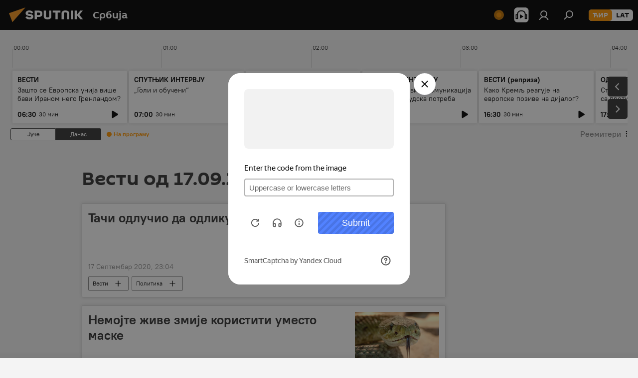

--- FILE ---
content_type: text/html; charset=utf-8
request_url: https://sputnikportal.rs/20200917/
body_size: 34703
content:
<!DOCTYPE html><html lang="rs" data-lang="srb" data-charset="" dir="ltr"><head prefix="og: http://ogp.me/ns# fb: http://ogp.me/ns/fb# article: http://ogp.me/ns/article#"><title>Архива вести и најважнијих догађаја за 17.09.2020 - Sputnik Србија</title><meta name="description" content="Архива најважнијих вести за 17.09.2020: Тачи одлучио да одликује Трампа, Немојте живе змије користити уместо маске"><meta name="keywords" content="Вести од 17.09.2020, Најважније вести за 17.09.2020"><meta http-equiv="X-UA-Compatible" content="IE=edge,chrome=1"><meta http-equiv="Content-Type" content="text/html; charset=utf-8"><meta name="robots" content="index, follow, max-image-preview:large"><meta name="viewport" content="width=device-width, initial-scale=1.0, maximum-scale=1.0, user-scalable=yes"><meta name="HandheldFriendly" content="true"><meta name="MobileOptimzied" content="width"><meta name="referrer" content="always"><meta name="format-detection" content="telephone=no"><meta name="format-detection" content="address=no"><link rel="alternate" type="application/rss+xml" href="https://sputnikportal.rs/export/rss2/archive/index.xml"><link rel="canonical" href="https://sputnikportal.rs/20200917/"><link rel="preconnect" href="https://cdn1.img.sputnikportal.rs/images/"><link rel="dns-prefetch" href="https://cdn1.img.sputnikportal.rs/images/"><link rel="alternate" hreflang="sr-Cyrl" href="https://sputnikportal.rs/20200917/"><link rel="alternate" hreflang="sr-Latn" href="https://lat.sputnikportal.rs/20200917/"><link rel="alternate" hreflang="x-default" href="https://sputnikportal.rs/20200917/"><link rel="apple-touch-icon" sizes="57x57" href="https://cdn1.img.sputnikportal.rs/i/favicon/favicon-57x57.png"><link rel="apple-touch-icon" sizes="60x60" href="https://cdn1.img.sputnikportal.rs/i/favicon/favicon-60x60.png"><link rel="apple-touch-icon" sizes="72x72" href="https://cdn1.img.sputnikportal.rs/i/favicon/favicon-72x72.png"><link rel="apple-touch-icon" sizes="76x76" href="https://cdn1.img.sputnikportal.rs/i/favicon/favicon-76x76.png"><link rel="apple-touch-icon" sizes="114x114" href="https://cdn1.img.sputnikportal.rs/i/favicon/favicon-114x114.png"><link rel="apple-touch-icon" sizes="120x120" href="https://cdn1.img.sputnikportal.rs/i/favicon/favicon-120x120.png"><link rel="apple-touch-icon" sizes="144x144" href="https://cdn1.img.sputnikportal.rs/i/favicon/favicon-144x144.png"><link rel="apple-touch-icon" sizes="152x152" href="https://cdn1.img.sputnikportal.rs/i/favicon/favicon-152x152.png"><link rel="apple-touch-icon" sizes="180x180" href="https://cdn1.img.sputnikportal.rs/i/favicon/favicon-180x180.png"><link rel="icon" type="image/png" sizes="192x192" href="https://cdn1.img.sputnikportal.rs/i/favicon/favicon-192x192.png"><link rel="icon" type="image/png" sizes="32x32" href="https://cdn1.img.sputnikportal.rs/i/favicon/favicon-32x32.png"><link rel="icon" type="image/png" sizes="96x96" href="https://cdn1.img.sputnikportal.rs/i/favicon/favicon-96x96.png"><link rel="icon" type="image/png" sizes="16x16" href="https://cdn1.img.sputnikportal.rs/i/favicon/favicon-16x16.png"><link rel="manifest" href="/project_data/manifest.json?4"><meta name="msapplication-TileColor" content="#F4F4F4"><meta name="msapplication-TileImage" content="https://cdn1.img.sputnikportal.rs/i/favicon/favicon-144x144.png"><meta name="theme-color" content="#F4F4F4"><link rel="shortcut icon" href="https://cdn1.img.sputnikportal.rs/i/favicon/favicon.ico"><meta property="fb:app_id" content="478095125700675"><meta property="fb:pages" content="152587668165515"><meta name="analytics:lang" content="srb"><meta name="analytics:title" content="Архива вести и најважнијих догађаја за 17.09.2020 - Sputnik Србија"><meta name="analytics:keyw" content=""><meta name="analytics:rubric" content=""><meta name="analytics:tags" content=""><meta name="analytics:site_domain" content="sputnikportal.rs"><meta property="og:url" content="https://sputnikportal.rs/20200917/"><meta property="og:title" content="Архива вести и најважнијих догађаја за 17.09.2020"><meta property="og:description" content="Архива најважнијих вести за 17.09.2020: Тачи одлучио да одликује Трампа, Немојте живе змије користити уместо маске"><meta property="og:type" content="website"><meta property="og:site_name" content="Sputnik Србија"><meta property="og:locale" content="sr_RS"><meta property="og:image" content="https://cdn1.img.sputnikportal.rs/i/logo/logo-social.png"><meta property="og:image:width" content="2072"><meta name="relap-image" content="https://cdn1.img.sputnikportal.rs/i/logo/logo-social.png"><meta name="twitter:card" content="summary_large_image"><meta name="twitter:image" content="https://cdn1.img.sputnikportal.rs/i/logo/logo-social.png"><meta property="fb:pages" content="152587668165515"><link rel="preload" as="style" onload="this.onload=null;this.rel='stylesheet'" type="text/css" href="https://cdn1.img.sputnikportal.rs/css/libs/fonts.min.css?911eb65935"><link rel="stylesheet" type="text/css" href="https://cdn1.img.sputnikportal.rs/css/common.min.css?9149894256"><link rel="stylesheet" type="text/css" href="https://cdn1.img.sputnikportal.rs/css/article.min.css?913fe17605"><link rel="stylesheet" type="text/css" href="https://cdn1.img.sputnikportal.rs/css/radioschedule.min.css?975ce1b4d"><link rel="stylesheet" type="text/css" href="https://cdn1.img.sputnikportal.rs/css/rubric.min.css?99e3d9001"><script src="https://cdn1.img.sputnikportal.rs/min/js/dist/head.js?9c9052ef3"></script><script data-iub-purposes="1">var _paq = _paq || []; (function() {var stackDomain = window.location.hostname.split('.').reverse();var domain = stackDomain[1] + '.' + stackDomain[0];_paq.push(['setCDNMask', new RegExp('cdn(\\w+).img.'+domain)]); _paq.push(['setSiteId', 'sputnik_rs']); _paq.push(['trackPageView']); _paq.push(['enableLinkTracking']); var d=document, g=d.createElement('script'), s=d.getElementsByTagName('script')[0]; g.type='text/javascript'; g.defer=true; g.async=true; g.src='//a.sputniknews.com/js/sputnik.js'; s.parentNode.insertBefore(g,s); } )();</script><script type="text/javascript" src="https://cdn1.img.sputnikportal.rs/min/js/libs/banners/adfx.loader.bind.js?98d724fe2"></script><script>
                (window.yaContextCb = window.yaContextCb || []).push(() => {
                    replaceOriginalAdFoxMethods();
                    window.Ya.adfoxCode.hbCallbacks = window.Ya.adfoxCode.hbCallbacks || [];
                })
            </script></head><body id="body" data-ab="c" data-emoji="1" class="site_rs m-page-archive_for_date ">
            
                <!-- Yandex.Metrika counter -->
                <script type="text/javascript" >
                   (function(m,e,t,r,i,k,a){m[i]=m[i]||function(){(m[i].a=m[i].a||[]).push(arguments)};
                   m[i].l=1*new Date();k=e.createElement(t),a=e.getElementsByTagName(t)[0],k.async=1,k.src=r,a.parentNode.insertBefore(k,a)})
                   (window, document, "script", "https://mc.yandex.ru/metrika/tag.js", "ym");

                   ym(27960909, "init", {
                        clickmap:true,
                        trackLinks:true,
                        accurateTrackBounce:true
                   });
                </script>
                <noscript><div><img src="https://mc.yandex.ru/watch/27960909" style="position:absolute; left:-9999px;" alt="" /></div></noscript>
                <!-- /Yandex.Metrika counter -->
            
        <div class="schema_org" itemscope="itemscope" itemtype="https://schema.org/WebSite"><meta itemprop="name" content="Sputnik Србија"><meta itemprop="alternateName" content="Sputnik Србија"><meta itemprop="description" content="Спутњик је међународна медијска кућа. Објављујемо најновије вести из света, Србије и региона на српском језику. Најактуелније политичке, економске и друштвене теме са свих континената."><a itemprop="url" href="https://sputnikportal.rs" title="Sputnik Србија"> </a><meta itemprop="image" content="https://sputnikportal.rs/i/logo/logo.png"></div><div class="schema_org" itemscope="itemscope" itemtype="http://schema.org/WebPage"><a itemprop="url" href="https://sputnikportal.rs/20200917/" title="Архива вести и најважнијих догађаја за 17.09.2020 - Sputnik Србија"> </a><meta itemprop="mainEntityOfPage" content="https://sputnikportal.rs/20200917/"><meta itemprop="name" content="Архива вести и најважнијих догађаја за 17.09.2020 - Sputnik Србија"><meta itemprop="headline" content="Архива вести и најважнијих догађаја за 17.09.2020 - Sputnik Србија"><meta itemprop="description" content="Архива најважнијих вести за 17.09.2020: Тачи одлучио да одликује Трампа, Немојте живе змије користити уместо маске"><meta itemprop="genre" content="Вести"><meta itemprop="keywords" content="Вести од 17.09.2020, Најважније вести за 17.09.2020"></div><ul class="schema_org" itemscope="itemscope" itemtype="http://schema.org/BreadcrumbList"><li itemprop="itemListElement" itemscope="itemscope" itemtype="http://schema.org/ListItem"><meta itemprop="name" content="Sputnik Србија"><meta itemprop="position" content="1"><meta itemprop="item" content="https://sputnikportal.rs"><a itemprop="url" href="https://sputnikportal.rs" title="Sputnik Србија"> </a></li><li itemprop="itemListElement" itemscope="itemscope" itemtype="http://schema.org/ListItem"><meta itemprop="name" content="Архива вести"><meta itemprop="position" content="2"><meta itemprop="item" content="https://sputnikportal.rs/20200917/"><a itemprop="url" href="https://sputnikportal.rs/20200917/" title="Архива вести"> </a></li></ul><div class="page" id="page"><div id="alerts"><script type="text/template" id="alertAfterRegisterTemplate">
                    
                        <div class="auth-alert m-hidden" id="alertAfterRegister">
                            <div class="auth-alert__text">
                                <%- data.success_title %> <br />
                                <%- data.success_email_1 %>
                                <span class="m-email"></span>
                                <%- data.success_email_2 %>
                            </div>
                            <div class="auth-alert__btn">
                                <button class="form__btn m-min m-black confirmEmail">
                                    <%- data.send %>
                                </button>
                            </div>
                        </div>
                    
                </script><script type="text/template" id="alertAfterRegisterNotifyTemplate">
                    
                        <div class="auth-alert" id="alertAfterRegisterNotify">
                            <div class="auth-alert__text">
                                <%- data.golink_1 %>
                                <span class="m-email">
                                    <%- user.mail %>
                                </span>
                                <%- data.golink_2 %>
                            </div>
                            <% if (user.registerConfirmCount <= 2 ) {%>
                                <div class="auth-alert__btn">
                                    <button class="form__btn m-min m-black confirmEmail">
                                        <%- data.send %>
                                    </button>
                                </div>
                            <% } %>
                        </div>
                    
                </script></div><div class="anchor" id="anchor"><div class="header " id="header"><div class="m-relative"><div class="container m-header"><div class="header__wrap"><div class="header__name"><div class="header__logo"><a href="/" title="Sputnik Србија"><svg xmlns="http://www.w3.org/2000/svg" width="176" height="44" viewBox="0 0 176 44" fill="none"><path class="chunk_1" fill-rule="evenodd" clip-rule="evenodd" d="M45.8073 18.3817C45.8073 19.5397 47.1661 19.8409 49.3281 20.0417C54.1074 20.4946 56.8251 21.9539 56.8461 25.3743C56.8461 28.7457 54.2802 30.9568 48.9989 30.9568C44.773 30.9568 42.1067 29.1496 41 26.5814L44.4695 24.5688C45.3754 25.9277 46.5334 27.0343 49.4005 27.0343C51.3127 27.0343 52.319 26.4296 52.319 25.5751C52.319 24.5665 51.6139 24.2163 48.3942 23.866C43.7037 23.3617 41.3899 22.0029 41.3899 18.5824C41.3899 15.9675 43.3511 13 48.9359 13C52.9611 13 55.6274 14.8095 56.4305 17.1746L53.1105 19.1358C53.0877 19.1012 53.0646 19.0657 53.041 19.0295C52.4828 18.1733 51.6672 16.9224 48.6744 16.9224C46.914 16.9224 45.8073 17.4758 45.8073 18.3817ZM67.4834 13.3526H59.5918V30.707H64.0279V26.0794H67.4484C72.1179 26.0794 75.0948 24.319 75.0948 19.6401C75.0854 15.3138 72.6199 13.3526 67.4834 13.3526ZM67.4834 22.206H64.0186V17.226H67.4834C69.8975 17.226 70.654 18.0291 70.654 19.6891C70.6587 21.6527 69.6524 22.206 67.4834 22.206ZM88.6994 24.7206C88.6994 26.2289 87.4924 27.0857 85.3794 27.0857C83.3178 27.0857 82.1597 26.2289 82.1597 24.7206V13.3526H77.7236V25.0264C77.7236 28.6477 80.7425 30.9615 85.4704 30.9615C89.9999 30.9615 93.1168 28.8601 93.1168 25.0264V13.3526H88.6808L88.6994 24.7206ZM136.583 13.3526H132.159V30.7023H136.583V13.3526ZM156.097 13.3526L149.215 21.9235L156.45 30.707H151.066L144.276 22.4559V30.707H139.85V13.3526H144.276V21.8021L151.066 13.3526H156.097ZM95.6874 17.226H101.221V30.707H105.648V17.226H111.181V13.3526H95.6874V17.226ZM113.49 18.7342C113.49 15.2134 116.458 13 121.085 13C125.715 13 128.888 15.0616 128.902 18.7342V30.707H124.466V18.935C124.466 17.6789 123.259 16.8734 121.146 16.8734C119.094 16.8734 117.926 17.6789 117.926 18.935V30.707H113.49V18.7342Z" fill="white"></path><path class="chunk_2" d="M41 7L14.8979 36.5862L8 18.431L41 7Z" fill="#F8961D"></path></svg></a></div><div class="header__project"><span class="header__project-title">Србија</span></div></div><div class="header__controls" data-nosnippet=""><div class="share m-header" data-id="" data-url="https://sputnikportal.rs" data-title=""></div><div class="header__menu"><span class="header__menu-item header__menu-live js__toggle-live m-online"></span><span class="header__menu-item header__menu-item-radioButton" id="radioButton" data-stream="https://nfw.ria.ru/flv/audio.aspx?ID=95025336&amp;type=mp3"><svg class="svg-icon"><use xmlns:xlink="http://www.w3.org/1999/xlink" xlink:href="/i/sprites/package/inline.svg?63#radio2"></use></svg></span><a href="#" class="header__menu-item m-login" title="Пријава" data-modal-open="authorization"><svg class="svg-icon"><use xmlns:xlink="http://www.w3.org/1999/xlink" xlink:href="/i/sprites/package/inline.svg?63#login"></use></svg></a><span class="header__menu-item" data-modal-open="search"><svg class="svg-icon"><use xmlns:xlink="http://www.w3.org/1999/xlink" xlink:href="/i/sprites/package/inline.svg?63#search"></use></svg></span></div><div class="switcher m-double"><div class="switcher__label"><span class="switcher__title">ЋИР</span><span class="switcher__icon"><svg class="svg-icon"><use xmlns:xlink="http://www.w3.org/1999/xlink" xlink:href="/i/sprites/package/inline.svg?63#arrowDown"></use></svg></span></div><div class="switcher__dropdown"><div translate="no" class="notranslate"><div class="switcher__list"><a href="https://sputnikportal.rs" class="switcher__link m-selected"><span class="switcher__project">Sputnik Србија</span><span class="switcher__abbr" data-abbr="ЋИР">ЋИР</span><i class="switcher__accept"><svg class="svg-icon"><use xmlns:xlink="http://www.w3.org/1999/xlink" xlink:href="/i/sprites/package/inline.svg?63#ok"></use></svg></i></a><a href="https://lat.sputnikportal.rs/20200917/" class="switcher__link"><span class="switcher__project">Sputnik Србија</span><span class="switcher__abbr" data-abbr="LAT">LAT</span></a></div></div></div></div></div></div></div></div></div></div><script>var GLOBAL = GLOBAL || {}; GLOBAL.translate = {}; GLOBAL.rtl = 0; GLOBAL.lang = "srb"; GLOBAL.design = "rs"; GLOBAL.charset = ""; GLOBAL.project = "sputnik_rs"; GLOBAL.htmlCache = 1; GLOBAL.translate.search = {}; GLOBAL.translate.search.notFound = "Ништа није пронађено"; GLOBAL.translate.search.stringLenght = "Унесите више слова у претрагу"; GLOBAL.www = "https://sputnikportal.rs"; GLOBAL.seo = {}; GLOBAL.seo.title = ""; GLOBAL.seo.keywords = ""; GLOBAL.seo.description = ""; GLOBAL.sock = {}; GLOBAL.sock.server = "https://cm.sputniknews.com/chat"; GLOBAL.sock.lang = "srb"; GLOBAL.sock.project = "sputnik_rs"; GLOBAL.social = {}; GLOBAL.social.fbID = "478095125700675"; GLOBAL.share = [ { name: 'telegram', mobile: false },{ name: 'twitter', mobile: false },{ name: 'whatsapp', mobile: false },{ name: 'viber', mobile: false },{ name: 'messenger', mobile: true } ]; GLOBAL.csrf_token = ''; GLOBAL.search = {}; GLOBAL.auth = {}; GLOBAL.auth.status = 'error'; GLOBAL.auth.provider = ''; GLOBAL.auth.twitter = '/id/twitter/request/'; GLOBAL.auth.facebook = '/id/facebook/request/'; GLOBAL.auth.vkontakte = '/id/vkontakte/request/'; GLOBAL.auth.google = '/id/google/request/'; GLOBAL.auth.ok = '/id/ok/request/'; GLOBAL.auth.apple = '/id/apple/request/'; GLOBAL.auth.moderator = ''; GLOBAL.user = {}; GLOBAL.user.id = ""; GLOBAL.user.emailActive = ""; GLOBAL.user.registerConfirmCount = 0; GLOBAL.chat = GLOBAL.chat || {}; GLOBAL.locale = {"convertDate":{"yesterday":"\u0408\u0443\u0447\u0435","hours":{"nominative":"%{s}","genitive":"%{s}"},"minutes":{"nominative":"%{s}","genitive":"%{s}"}},"id":{"is_id":"1","errors":{"email":"\u0423\u043d\u0435\u0441\u0438 \u043c\u0435\u0458\u043b","password":"\u0423\u043d\u0435\u0441\u0438 \u043b\u043e\u0437\u0438\u043d\u043a\u0443","wrong":"\u041d\u0435\u0438\u0441\u043f\u0440\u0430\u0432\u043d\u043e \u043a\u043e\u0440\u0438\u0441\u043d\u0438\u0447\u043a\u043e \u0438\u043c\u0435 \u0438\u043b\u0438 \u043b\u043e\u0437\u0438\u043d\u043a\u0430","wrongpassword":"\u041d\u0435\u0438\u0441\u043f\u0440\u0430\u0432\u043d\u0430 \u043b\u043e\u0437\u0438\u043d\u043a\u0430","wronglogin":"\u041f\u0440\u043e\u0432\u0435\u0440\u0438\u0442\u0435 \u043c\u0435\u0458\u043b \u0430\u0434\u0440\u0435\u0441\u0443","emptylogin":"\u041d\u0438\u0458\u0435 \u0443\u043d\u0435\u0442\u043e \u0438\u043c\u0435 \u043a\u043e\u0440\u0438\u0441\u043d\u0438\u043a\u0430","wrongemail":"\u041d\u0435\u0438\u0441\u043f\u0440\u0430\u0432\u043d\u0430 \u043c\u0435\u0458\u043b \u0430\u0434\u0440\u0435\u0441\u0430","passwordnotsimilar":"\u0423\u043d\u0435\u0442\u0438 \u043f\u043e\u0434\u0430\u0446\u0438 \u0441\u0435 \u043d\u0435 \u043f\u043e\u043a\u043b\u0430\u043f\u0430\u0458\u0443","wrongcode":"\u041d\u0435\u0438\u0441\u043f\u0440\u0430\u0432\u0430\u043d \u043a\u043e\u0434","wrongname":"\u041a\u043e\u0440\u0438\u0441\u043d\u0438\u0447\u043a\u043e \u0438\u043c\u0435 \u0458\u0435 \u0432\u0435\u045b \u0443 \u0443\u043f\u043e\u0442\u0440\u0435\u0431\u0438","send":"\u041c\u0435\u0458\u043b \u0458\u0435 \u043f\u043e\u0441\u043b\u0430\u0442!","notsend":"\u0413\u0440\u0435\u0448\u043a\u0430! \u041d\u0438\u0458\u0435 \u043c\u043e\u0433\u0443\u045b\u0435 \u043f\u043e\u0441\u043b\u0430\u0442\u0438 \u043c\u0435\u0458\u043b","anothersoc":"\u0414\u0440\u0443\u0433\u0438 \u043d\u0430\u043b\u043e\u0433 \u0458\u0435 \u0432\u0435\u045b \u043f\u043e\u0432\u0435\u0437\u0430\u043d \u0441\u0430 \u043e\u0432\u0438\u043c \u043f\u0440\u043e\u0444\u0438\u043b\u043e\u043c","acclink":"\u041d\u0430\u043b\u043e\u0437\u0438 \u0441\u0443 \u0443\u0441\u043f\u0435\u0448\u043d\u043e \u043f\u043e\u0432\u0435\u0437\u0430\u043d\u0438!","emailexist":"\u041a\u043e\u0440\u0438\u0441\u043d\u0438\u043a \u0441\u0430 \u0443\u043d\u0435\u0442\u0438\u043c \u043c\u0435\u0458\u043b\u043e\u043c \u0432\u0435\u045b \u043f\u043e\u0441\u0442\u043e\u0458\u0438","emailnotexist":"\u0413\u0440\u0435\u0448\u043a\u0430! \u041a\u043e\u0440\u0438\u0441\u043d\u0438\u043a \u0441\u0430 \u0443\u043d\u0435\u0442\u0438\u043c \u043c\u0435\u0458\u043b\u043e\u043c \u0432\u0435\u045b \u043f\u043e\u0441\u0442\u043e\u0458\u0438","recoveryerror":"\u0413\u0440\u0435\u0448\u043a\u0430 \u043f\u0440\u0438\u043b\u0438\u043a\u043e\u043c \u043f\u0440\u043e\u043c\u0435\u043d\u0435 \u043b\u043e\u0437\u0438\u043d\u043a\u0435. \u041f\u043e\u043a\u0443\u0448\u0430\u0458\u0442\u0435 \u043f\u043e\u043d\u043e\u0432\u043e!","alreadyactive":"\u0412\u0430\u0448 \u043d\u0430\u043b\u043e\u0433 \u0458\u0435 \u0432\u0435\u045b \u0430\u043a\u0442\u0438\u0432\u0430\u043d","autherror":"\u0413\u0440\u0435\u0448\u043a\u0430 \u043f\u0440\u0438\u043b\u0438\u043a\u043e\u043c \u043f\u0440\u0438\u0458\u0430\u0432\u0459\u0438\u0432\u0430\u045a\u0430. \u041c\u043e\u043b\u0438\u043c\u043e \u0432\u0430\u0441 \u0434\u0430 \u043f\u043e\u043a\u0443\u0448\u0430\u0442\u0435 \u043a\u0430\u0441\u043d\u0438\u0458\u0435 \u0438\u043b\u0438 \u0434\u0430 \u0441\u0435 \u043e\u0431\u0440\u0430\u0442\u0438\u0442\u0435 \u0441\u043b\u0443\u0436\u0431\u0438 \u0437\u0430 \u0442\u0435\u0445\u043d\u0438\u0447\u043a\u0443 \u043f\u043e\u0434\u0440\u0448\u043a\u0443","codeerror":"\u0413\u0440\u0435\u0448\u043a\u0430 \u043f\u0440\u0438 \u0433\u0435\u043d\u0435\u0440\u0438\u0441\u0430\u045a\u0443 \u043a\u043e\u0434\u0430 \u0437\u0430 \u043f\u043e\u0442\u0432\u0440\u0434\u0443 \u0440\u0435\u0433\u0438\u0441\u0442\u0440\u0430\u0446\u0438\u0458\u0435. \u041c\u043e\u043b\u0438\u043c\u043e \u0432\u0430\u0441 \u0434\u0430 \u043f\u043e\u043a\u0443\u0448\u0430\u0442\u0435 \u043a\u0430\u0441\u043d\u0438\u0458\u0435 \u0438\u043b\u0438 \u0434\u0430 \u0441\u0435 \u043e\u0431\u0440\u0430\u0442\u0438\u0442\u0435 \u0441\u043b\u0443\u0436\u0431\u0438 \u0437\u0430 \u0442\u0435\u0445\u043d\u0438\u0447\u043a\u0443 \u043f\u043e\u0434\u0440\u0448\u043a\u0443","global":"\u0413\u0440\u0435\u0448\u043a\u0430. \u041c\u043e\u043b\u0438\u043c\u043e \u0432\u0430\u0441 \u0434\u0430 \u043f\u043e\u043a\u0443\u0448\u0430\u0442\u0435 \u043a\u0430\u0441\u043d\u0438\u0458\u0435 \u0438\u043b\u0438 \u0434\u0430 \u0441\u0435 \u043e\u0431\u0440\u0430\u0442\u0438\u0442\u0435 \u0441\u043b\u0443\u0436\u0431\u0438 \u0437\u0430 \u0442\u0435\u0445\u043d\u0438\u0447\u043a\u0443 \u043f\u043e\u0434\u0440\u0448\u043a\u0443.","registeremail":[],"linkprofile":[],"confirm":[],"block":[],"del":[],"confirmation":[],"linkDeleted":[]},"links":{"login":"\u041f\u0440\u0438\u0458\u0430\u0432\u0438 \u0441\u0435","register":"\u0420\u0435\u0433\u0438\u0441\u0442\u0440\u0430\u0446\u0438\u0458\u0430","forgotpassword":"\u041f\u0440\u043e\u043c\u0435\u043d\u0438 \u043b\u043e\u0437\u0438\u043d\u043a\u0443","privacy":"Polityka prywatno\u015bci"},"auth":{"title":"\u041f\u0440\u0438\u0458\u0430\u0432\u0430","email":"\u041f\u043e\u0448\u0442\u0430","password":"\u041b\u043e\u0437\u0438\u043d\u043a\u0430","login":"\u041f\u0440\u0438\u0458\u0430\u0432\u0438 \u0441\u0435","recovery":"\u041f\u043e\u0432\u0440\u0430\u0442\u0438 \u0438\u0437\u0433\u0443\u0431\u0459\u0435\u043d\u0443 \u043b\u043e\u0437\u0438\u043d\u043a\u0443","registration":"\u0420\u0435\u0433\u0438\u0441\u0442\u0440\u0430\u0446\u0438\u0458\u0430","social":{"title":"\u0414\u0440\u0443\u0433\u0438 \u043d\u0430\u0447\u0438\u043d\u0438 \u043f\u0440\u0438\u0458\u0430\u0432\u0459\u0438\u0432\u0430\u045a\u0430","comment":[],"vk":"VK","ok":"Odnoklassniki","google":"Google","apple":"Apple"}},"confirm_no":{"title":"\u041b\u0438\u043d\u043a \u0458\u0435 \u0438\u0441\u0442\u0435\u043a\u0430\u043e","send":"\u041f\u043e\u043d\u043e\u0432\u043e \u043f\u043e\u0448\u0430\u0459\u0438 \u043c\u0435\u0458\u043b","back":"\u041d\u0430\u0437\u0430\u0434"},"login":{"title":"\u0410\u0443\u0442\u043e\u0440\u0438\u0437\u0430\u0446\u0438\u0458\u0430","email":"\u041c\u0435\u0458\u043b:","password":"\u041b\u043e\u0437\u0438\u043d\u043a\u0430:","remember":"\u0417\u0430\u043f\u0430\u043c\u0442\u0438 \u043c\u0435","signin":"\u0423\u043b\u043e\u0433\u0443\u0458 \u0441\u0435","social":{"label":"\u0414\u0440\u0443\u0433\u0438 \u043d\u0430\u0447\u0438\u043d\u0438 \u043f\u0440\u0438\u0458\u0430\u0432\u0435","anotheruserlink":"\u041e\u0432\u0430\u0458 \u043d\u0430\u043b\u043e\u0433 \u0458\u0435 \u043f\u043e\u0432\u0435\u0437\u0430\u043d \u0441\u0430 \u0434\u0440\u0443\u0433\u0438\u043c \u043f\u0440\u043e\u0444\u0438\u043b\u043e\u043c."}},"register":{"title":"\u0420\u0435\u0433\u0438\u0441\u0442\u0440\u0430\u0446\u0438\u0458\u0430","email":"\u041f\u043e\u0448\u0442\u0430","password":"\u041b\u043e\u0437\u0438\u043d\u043a\u0430","button":"\u0420\u0435\u0433\u0438\u0441\u0442\u0440\u0443\u0458 \u0441\u0435","confirm":"\u041f\u043e\u0442\u0432\u0440\u0434\u0438 \u043b\u043e\u0437\u0438\u043d\u043a\u0443","captcha":"\u0423\u043d\u0435\u0441\u0438 \u043a\u043e\u0434 \u0441\u0430 \u0441\u043b\u0438\u043a\u0435","requirements":"\u041f\u043e\u0459\u0430 \u043a\u043e\u0458\u0430 \u0441\u0443 \u043e\u0431\u0430\u0432\u0435\u0437\u043d\u0430","password_length":"\u041d\u0430\u0458\u043c\u0430\u045a\u0435 9 \u0441\u0438\u043c\u0431\u043e\u043b\u0430 \u0438 \u0458\u0435\u0434\u043d\u0430 \u0446\u0438\u0444\u0440\u0430","success":[],"confirmemail":"\u041c\u043e\u043b\u0438\u043c\u043e \u0432\u0430\u0441 \u0434\u0430 \u043f\u043e\u0442\u0432\u0440\u0434\u0438\u0442\u0435 \u0432\u0430\u0448 \u043c\u0435\u0458\u043b \u043a\u0430\u043a\u043e \u0431\u0438\u0441\u0442\u0435 \u043d\u0430\u0441\u0442\u0430\u0432\u0438\u043b\u0438.","confirm_personal":[],"login":"\u041f\u0440\u0438\u0458\u0430\u0432\u0438 \u0441\u0435 \u043f\u043e\u043c\u043e\u045b\u0443 \u043a\u043e\u0440\u0438\u0441\u043d\u0438\u0447\u043a\u043e\u0433 \u0438\u043c\u0435\u043d\u0430 \u0438 \u043b\u043e\u0437\u0438\u043d\u043a\u0435","social":{"title":"\u0414\u0440\u0443\u0433\u0438 \u043d\u0430\u0447\u0438\u043d\u0438 \u043f\u0440\u0438\u0458\u0430\u0432\u0459\u0438\u0432\u0430\u045a\u0430","comment":[],"vk":"VK","ok":"Odnoklassniki","google":"Google","apple":"Apple"}},"register_social":{"title":"\u0420\u0435\u0433\u0438\u0441\u0442\u0440\u0430\u0446\u0438\u0458\u0430","email":"\u041f\u043e\u0448\u0442\u0430","registration":"\u0420\u0435\u0433\u0438\u0441\u0442\u0440\u0443\u0458 \u0441\u0435","confirm_personal":[],"back":"\u041d\u0430\u0437\u0430\u0434"},"register_user":{"title":"\u0412\u0430\u0448\u0438 \u043f\u043e\u0434\u0430\u0446\u0438","name":"\u0418\u043c\u0435","lastname":"\u041f\u0440\u0435\u0437\u0438\u043c\u0435","loadphoto":[],"photo":"\u0418\u0437\u0430\u0431\u0435\u0440\u0438 \u0444\u043e\u0442\u043e\u0433\u0440\u0430\u0444\u0438\u0458\u0443","save":"\u0421\u0430\u0447\u0443\u0432\u0430\u0458"},"recovery_password":{"title":"\u041f\u043e\u0432\u0440\u0430\u0442\u0438 \u0438\u0437\u0433\u0443\u0431\u0459\u0435\u043d\u0443 \u043b\u043e\u0437\u0438\u043d\u043a\u0443","email":"\u041f\u043e\u0448\u0442\u0430","next":"\u041d\u0430\u0441\u0442\u0430\u0432\u0438","new_password":"\u041d\u043e\u0432\u0430 \u043b\u043e\u0437\u0438\u043d\u043a\u0430","confirm_password":"\u041f\u043e\u0442\u0432\u0440\u0434\u0438 \u043b\u043e\u0437\u0438\u043d\u043a\u0443","back":"\u041d\u0430\u0437\u0430\u0434","send":"\u041f\u043e\u0441\u043b\u0430\u0442 \u0458\u0435 \u043b\u0438\u043d\u043a \u0437\u0430 \u043f\u0440\u043e\u043c\u0435\u043d\u0443 \u043b\u043e\u0437\u0438\u043d\u043a\u0435","done":"\u0413\u043e\u0442\u043e\u0432\u043e","change_and_login":"\u041f\u0440\u043e\u043c\u0435\u043d\u0438 \u043b\u043e\u0437\u0438\u043d\u043a\u0443 \u0438 \u0443\u043b\u043e\u0433\u0443\u0458 \u0441\u0435"},"deleteaccount":{"title":"\u0411\u0440\u0438\u0441\u0430\u045a\u0435 \u043f\u0440\u043e\u0444\u0438\u043b\u0430 \u043d\u0430 \u043f\u043e\u0440\u0442\u0430\u043b\u0443 \u0421\u043f\u0443\u0442\u045a\u0438\u043a \u0421\u0440\u0431\u0438\u0458\u0430","body":"\u0414\u0430 \u043b\u0438 \u0437\u0430\u0438\u0441\u0442\u0430 \u0436\u0435\u043b\u0438\u0442\u0435 \u0434\u0430 \u043e\u0431\u0440\u0438\u0448\u0435\u0442\u0435 \u043f\u0440\u043e\u0444\u0438\u043b?","success":[],"action":"\u041e\u0431\u0440\u0438\u0448\u0438 \u043d\u0430\u043b\u043e\u0433"},"passwordrecovery":{"title":"\u041f\u0440\u043e\u043c\u0435\u043d\u0438 \u043b\u043e\u0437\u0438\u043d\u043a\u0443","password":"\u041d\u043e\u0432\u0430 \u043b\u043e\u0437\u0438\u043d\u043a\u0430","confirm":"\u041f\u043e\u0442\u0432\u0440\u0434\u0438\u0442\u0435 \u043d\u043e\u0432\u0443 \u043b\u043e\u0437\u0438\u043d\u043a\u0443","email":"\u041c\u0435\u0458\u043b","send":[],"success":[],"alert":"\n \u041f\u043e\u0441\u043b\u0430\u0442\u043e \u0432\u0430\u043c \u0458\u0435 \u043e\u0431\u0430\u0432\u0435\u0448\u0442\u0435\u045a\u0435 \u043d\u0430 \u043c\u0435\u0458\u043b. \u041a\u0430\u043a\u043e \u0431\u0438\u0441\u0442\u0435 \u043f\u0440\u043e\u043c\u0435\u043d\u0438\u043b\u0438 \u043b\u043e\u0437\u0438\u043d\u043a\u0443 \u043f\u0440\u0430\u0442\u0438\u0442\u0435 \u043b\u0438\u043d\u043a.\n "},"registerconfirm":{"success":"\u0423\u0441\u043f\u0435\u0448\u043d\u043e \u0441\u0442\u0435 \u043a\u0440\u0435\u0438\u0440\u0430\u043b\u0438 \u043d\u0430\u043b\u043e\u0433!","error":"\u0413\u0440\u0435\u0448\u043a\u0430 \u043f\u0440\u0438\u043b\u0438\u043a\u043e\u043c \u0440\u0435\u0433\u0438\u0441\u0442\u0430\u0446\u0438\u0458\u0435. \u041c\u043e\u043b\u0438\u043c\u043e \u0432\u0430\u0441, \u043f\u043e\u043a\u0443\u0448\u0430\u0458\u0442\u0435 \u043f\u043e\u043d\u043e\u0432\u043e \u0438\u043b\u0438 \u0441\u0435 \u043e\u0431\u0440\u0430\u0442\u0438\u0442\u0435 \u0441\u043b\u0443\u0436\u0431\u0438 \u0437\u0430 \u0442\u0435\u0445\u043d\u0438\u0447\u043a\u0443 \u043f\u043e\u0434\u0440\u0448\u043a\u0443. "},"restoreaccount":{"title":"\u041e\u0431\u043d\u043e\u0432\u0438 \u043d\u0430\u043b\u043e\u0433","confirm":"\u0416\u0435\u043b\u0438\u0442\u0435 \u043b\u0438 \u0434\u0430 \u043e\u0431\u043d\u043e\u0432\u0438\u0442\u0435 \u0432\u0430\u0448 \u043d\u0430\u043b\u043e\u0433?","error":"\u0413\u0440\u0435\u0448\u043a\u0430! \u041d\u0438\u0458\u0435 \u043c\u043e\u0433\u0443\u045b\u0435 \u043e\u0431\u043d\u0430\u0432\u0459\u0430\u045a\u0435 \u043d\u0430\u043b\u043e\u0433\u0430","success":"\u0412\u0430\u0448 \u043d\u0430\u043b\u043e\u0433 \u0458\u0435 \u043e\u0431\u043d\u043e\u0432\u0459\u0435\u043d"},"localaccount":{"exist":"\u0418\u043c\u0430\u043c \u043d\u0430\u043b\u043e\u0433 \u043d\u0430 \u043f\u043e\u0440\u0442\u0430\u043b\u0443 \u0421\u043f\u0443\u0442\u045a\u0438\u043a \u0421\u0440\u0431\u0438\u0458\u0430","notexist":"\u041d\u0435\u043c\u0430\u043c \u043d\u0430\u043b\u043e\u0433 \u043d\u0430 \u043f\u043e\u0440\u0442\u0430\u043b\u0443 \u0421\u043f\u0443\u0442\u045a\u0438\u043a \u0421\u0440\u0431\u0438\u0458\u0430","title":"\u0420\u0435\u0433\u0438\u0441\u0442\u0440\u0430\u0446\u0438\u0458\u0430","profile":"\u0414\u0430 \u043b\u0438 \u0438\u043c\u0430\u0442\u0435 \u043d\u0430\u043b\u043e\u0433 \u043d\u0430 \u043f\u043e\u0440\u0442\u0430\u043b\u0443 \u0421\u043f\u0443\u0442\u045a\u0438\u043a \u0421\u0440\u0431\u0438\u0458\u0430?","hello":[]},"button":{"ok":"\u041e\u043a","yes":"\u0414\u0430","no":"\u041d\u0435","next":"\u0414\u0430\u0459\u0435","close":"\u0417\u0430\u0442\u0432\u043e\u0440\u0438","profile":"\u041c\u043e\u0458 \u043f\u0440\u043e\u0444\u0438\u043b","recover":"\u041e\u0431\u043d\u0430\u0432\u0459\u0430\u045a\u0435","register":"\u0420\u0435\u0433\u0438\u0441\u0442\u0440\u0430\u0446\u0438\u0458\u0430","delete":"\u041e\u0431\u0440\u0438\u0448\u0438","subscribe":"\u041f\u0440\u0438\u0458\u0430\u0432\u0438 \u0441\u0435 "},"message":{"errors":{"empty":[],"notfound":[],"similar":[]}},"profile":{"title":"\u041c\u043e\u0458 \u043f\u0440\u043e\u0444\u0438\u043b","tabs":{"profile":"\u041f\u0440\u043e\u0444\u0438\u043b","notification":"\u041f\u043e\u0442\u0432\u0440\u0434\u0435","newsletter":"\u041f\u0440\u0435\u0442\u043f\u043b\u0430\u0442\u0435","settings":"\u041f\u043e\u0434\u0435\u0448\u0430\u0432\u0430\u045a\u0430"},"uploadphoto":{"hover":"\u0423\u0447\u0438\u0442\u0430\u0458\u0442\u0435 \u043d\u043e\u0432\u0443 \u0444\u043e\u0442\u043e\u0433\u0440\u0430\u0444\u0438\u0458\u0443 \u0438\u043b\u0438 \u0458\u0435 \u043f\u0440\u0435\u0432\u0443\u0446\u0438\u0442\u0435 \u0443 \u043e\u0432\u043e \u043f\u043e\u0459\u0435","hover_mobile":"\u0423\u0447\u0438\u0442\u0430\u0458\u0442\u0435 \u043d\u043e\u0432\u0443 \u0444\u043e\u0442\u043e\u0433\u0440\u0430\u0444\u0438\u0458\u0443 \u0438\u043b\u0438 \u0458\u0435 \u043f\u0440\u0435\u0432\u0443\u0446\u0438\u0442\u0435 \u0443 \u043e\u0432\u043e \u043f\u043e\u0459\u0435"},"edit":{"firstname":"\u0418\u043c\u0435","lastname":"\u041f\u0440\u0435\u0437\u0438\u043c\u0435","change":"\u041f\u0440\u043e\u043c\u0435\u043d\u0438","save":"\u0421\u0430\u0447\u0443\u0432\u0430\u0458"},"logout":"\u0418\u0437\u0430\u0452\u0438","unblock":"\u0414\u043e\u0437\u0432\u043e\u043b\u0438","block":"\u0411\u043b\u043e\u043a\u0438\u0440\u0430\u0458","auth":"\u041f\u0440\u0438\u0458\u0430\u0432\u0438 \u0441\u0435","wrongname":"\u041a\u043e\u0440\u0438\u0441\u043d\u0438\u0447\u043a\u043e \u0438\u043c\u0435 \u0458\u0435 \u0432\u0435\u045b \u0443 \u0443\u043f\u043e\u0442\u0440\u0435\u0431\u0438","send_link":"\u041f\u043e\u0441\u043b\u0430\u0442 \u0458\u0435 \u043b\u0438\u043d\u043a","pass_change_title":"\u0423\u0441\u043f\u0435\u0448\u043d\u043e \u0441\u0442\u0435 \u043f\u0440\u043e\u043c\u0435\u043d\u0438\u043b\u0438 \u043b\u043e\u0437\u0438\u043d\u043a\u0443!"},"notification":{"title":"\u041e\u0431\u0430\u0432\u0435\u0448\u0442\u0435\u045a\u0430","email":"\u041f\u043e\u0448\u0442\u043e\u043c","site":"\u041d\u0430 \u0441\u0430\u0458\u0442\u0443","now":"\u041e\u0434\u043c\u0430\u0445","onetime":"\u0408\u0435\u0434\u043d\u043e\u043c \u0434\u043d\u0435\u0432\u043d\u043e","answer":"\u0418\u043c\u0430\u0442\u0435 \u043e\u0434\u0433\u043e\u0432\u043e\u0440 \u0443 \u045b\u0430\u0441\u043a\u0430\u045a\u0443","just":"\u0421\u0430\u0434\u0430"},"settings":{"email":"\u041f\u043e\u0448\u0442\u0430","password":"\u041b\u043e\u0437\u0438\u043d\u043a\u0430","new_password":"\u041d\u043e\u0432\u0430 \u043b\u043e\u0437\u0438\u043d\u043a\u0430","new_password_again":"\u041f\u043e\u0442\u0432\u0440\u0434\u0438 \u043d\u043e\u0432\u0443 \u043b\u043e\u0437\u0438\u043d\u043a\u0443","password_length":"\u041d\u0430\u0458\u043c\u0430\u045a\u0435 9 \u0441\u0438\u043c\u0431\u043e\u043b\u0430 \u0438 \u0458\u0435\u0434\u043d\u0430 \u0446\u0438\u0444\u0440\u0430","password_changed":"\u0423\u0441\u043f\u0435\u0448\u043d\u043e \u0441\u0442\u0435 \u043f\u0440\u043e\u043c\u0435\u043d\u0438\u043b\u0438 \u043b\u043e\u0437\u0438\u043d\u043a\u0443!","accept":"\u041f\u043e\u0442\u0432\u0440\u0434\u0430 \u043f\u0440\u0435\u0442\u043f\u043b\u0430\u0442\u0435","social_title":"\u0414\u0440\u0443\u0448\u0442\u0432\u0435\u043d\u0435 \u043c\u0440\u0435\u0436\u0435","social_show":"\u041f\u0440\u0438\u043a\u0430\u0436\u0438 \u0443 \u043f\u0440\u043e\u0444\u0438\u043b\u0443","enable":"\u0423\u043a\u0459\u0443\u0447\u0438","disable":"\u0418\u0441\u043a\u0459\u0443\u0447\u0438","remove":"\u041e\u0431\u0440\u0438\u0448\u0438 \u043f\u0440\u043e\u0444\u0438\u043b","remove_title":"\u0414\u0430 \u043b\u0438 \u0437\u0430\u0438\u0441\u0442\u0430 \u0436\u0435\u043b\u0438\u0442\u0435 \u0434\u0430 \u043e\u0431\u0440\u0438\u0448\u0435\u0442\u0435 \u043f\u0440\u043e\u0444\u0438\u043b?","remove_cancel":"\u041e\u0442\u043a\u0430\u0436\u0438","remove_accept":"\u041e\u0431\u0440\u0438\u0448\u0438","download_description":"You can download the personal data processed during the use of your personal account function\u0430l at any moment","download":"The file will download as an XML"},"social":{"title":"\u041f\u0440\u043e\u0444\u0438\u043b \u043d\u0430 \u0434\u0440\u0443\u0448\u0442\u0432\u0435\u043d\u0438\u043c \u043c\u0440\u0435\u0436\u0430\u043c\u0430"},"stat":{"reactions":{"nominative":"\u0440\u0435\u0430\u043a\u0446\u0438\u0458\u0430","genitive_singular":"\u0440\u0435\u0430\u043a\u0446\u0438\u0458\u0435","genitive_plural":"\u0440\u0435\u0430\u043a\u0446\u0438\u0458\u0430"},"comments":{"nominative":"\u043a\u043e\u043c\u0435\u043d\u0442\u0430\u0440","genitive_singular":"\u043a\u043e\u043c\u0435\u043d\u0442\u0430\u0440\u0438","genitive_plural":"\u043a\u043e\u043c\u0435\u043d\u0442\u0430\u0440\u0430"},"year":{"nominative":"\u0433\u043e\u0434\u0438\u043d\u0430","genitive_singular":"\u0433\u043e\u0434\u0438\u043d\u0435","genitive_plural":"\u0433\u043e\u0434\u0438\u043d\u0435"},"month":{"nominative":"\u043c\u0435\u0441\u0435\u0446","genitive_singular":"\u043c\u0435\u0441\u0435\u0446\u0430","genitive_plural":"\u043c\u0435\u0441\u0435\u0446\u0438"},"day":{"nominative":"\u0434\u0430\u043d","genitive_singular":"\u0434\u0430\u043d\u0430","genitive_plural":"\u0434\u0430\u043d\u0430"},"hour":{"nominative":"\u0441\u0430\u0442","genitive_singular":"\u0441\u0430\u0442\u0430","genitive_plural":"\u0441\u0430\u0442\u0438"},"min":{"nominative":"\u043c\u0438\u043d\u0443\u0442\u0430","genitive_singular":"\u043c\u0438\u043d\u0443\u0442\u0438","genitive_plural":"\u043c\u0438\u043d\u0443\u0442"},"on_site":" \u043d\u0430 \u0441\u0430\u0458\u0442\u0443","one_day":" 1 \u0434\u0430\u043d \u043d\u0430 \u0441\u0430\u0458\u0442\u0443"},"newsletter":{"title":"\u0412\u0430\u0448\u0435 \u043f\u0440\u0438\u0458\u0430\u0432\u0435 \u0437\u0430 \u043e\u0431\u0430\u0432\u0435\u0448\u0442\u0435\u045a\u0430","day":"\u0421\u0432\u0430\u043a\u043e\u0434\u043d\u0435\u0432\u043d\u0430","week":"\u041d\u0435\u0434\u0435\u0459\u043d\u0430","special":"\u0421\u043f\u0435\u0446\u0438\u0458\u0430\u043b\u043d\u0430 \u043e\u0431\u0430\u0432\u0435\u0448\u0442\u0435\u045a\u0430","no":"\u0408\u043e\u0448 \u0443\u0432\u0435\u043a \u0441\u0435 \u043d\u0438\u0441\u0442\u0435 \u043f\u0440\u0438\u0458\u0430\u0432\u0438\u043b\u0438 \u0437\u0430 \u043e\u0431\u0430\u0432\u0435\u0448\u0442\u0435\u045a\u0430"},"public":{"block":"\u041a\u043e\u0440\u0438\u0441\u043d\u0438\u043a \u0458\u0435 \u0431\u043b\u043e\u043a\u0438\u0440\u0430\u043d","lastvisit":"\u041f\u043e\u0441\u043b\u0435\u0434\u045a\u0430 \u043f\u043e\u0441\u0435\u0442\u0430:"}},"chat":{"report":"\u0416\u0430\u043b\u0431\u0435","answer":"\u041e\u0434\u0433\u043e\u0432\u043e\u0440\u0438","block":[],"return":"\u041f\u043e\u043d\u043e\u0432\u043e \u043c\u043e\u0436\u0435\u0442\u0435 \u0434\u0430 \u0443\u0447\u0435\u0441\u0442\u0432\u0443\u0458\u0435\u0442\u0435 \u0437\u0430:","feedback":[],"closed":"\u0420\u0430\u0437\u0433\u043e\u0432\u043e\u0440 \u0458\u0435 \u0437\u0430\u0432\u0440\u0448\u0435\u043d. \u0423 \u0434\u0438\u0441\u043a\u0443\u0441\u0438\u0458\u0438 \u043c\u043e\u0436\u0435\u0442\u0435 \u0443\u0447\u0435\u0441\u0442\u0432\u043e\u0432\u0430\u0442\u0438 24 \u0441\u0430\u0442\u0430 \u043e\u0434 \u043e\u0431\u0458\u0430\u0432\u0459\u0438\u0432\u0430\u045a\u0430 \u0447\u043b\u0430\u043d\u043a\u0430. ","auth":[],"message":"\u041e\u0431\u0430\u0432\u0435\u0448\u0442\u0435\u045a\u0435...","moderation":{"hide":"\u0421\u0430\u043a\u0440\u0438\u0458 \u043a\u043e\u043c\u0435\u043d\u0442\u0430\u0440","show":"\u041f\u0440\u0438\u043a\u0430\u0436\u0438 \u043a\u043e\u043c\u0435\u043d\u0442\u0430\u0440\u0435","block":"\u0411\u043b\u043e\u043a\u0438\u0440\u0430\u0458 \u043a\u043e\u0440\u0438\u0441\u043d\u0438\u043a\u0430","unblock":"\u041e\u0434\u0431\u043b\u043e\u043a\u0438\u0440\u0430\u0458 \u043a\u043e\u0440\u0438\u0441\u043d\u0438\u043a\u0430","hideall":"\u0421\u0430\u043a\u0440\u0438\u0458 \u0441\u0432\u0435 \u043a\u043e\u043c\u0435\u043d\u0442\u0430\u0440\u0435 \u043a\u043e\u0440\u0438\u0441\u043d\u0438\u043a\u0430","showall":"\u041f\u0440\u0438\u043a\u0430\u0436\u0438 \u0441\u0432\u0435 \u043a\u043e\u043c\u0435\u043d\u0442\u0430\u0440\u0435 \u043a\u043e\u0440\u0438\u0441\u043d\u0438\u043a\u0430","deselect":"\u0423\u043a\u043b\u043e\u043d\u0438 \u043e\u0437\u043d\u0430\u0447\u0435\u043d\u043e"},"external_link_title":"\u0418\u0434\u0438 \u043d\u0430 \u043b\u0438\u043d\u043a","external_link_title_body":[],"report_send":"\u0416\u0430\u043b\u0431\u0430 \u043d\u0430 \u043a\u043e\u043c\u0435\u043d\u0442\u0430\u0440\u0435 \u0458\u0435 \u043f\u043e\u0441\u043b\u0430\u0442\u0430 \u0430\u0434\u043c\u0438\u043d\u0438\u0441\u0442\u0440\u0430\u0442\u043e\u0440\u0443 \u0441\u0430\u0458\u0442\u0430","message_remove":"\u0410\u0443\u0442\u043e\u0440 \u0458\u0435 \u043e\u0431\u0440\u0438\u0441\u0430\u043e \u043a\u043e\u043c\u0435\u043d\u0442\u0430\u0440","yesterday":"\u0408\u0443\u0447\u0435","you_block":"\u0411\u043b\u043e\u043a\u0438\u0440\u0430\u043b\u0438 \u0441\u0442\u0435 \u043a\u043e\u043c\u0435\u043d\u0442\u0430\u0440\u0435 \u043e\u0432\u043e\u0433 \u043a\u043e\u0440\u0438\u0441\u043d\u0438\u043a\u0430","unblock":"\u0414\u0435\u0431\u043b\u043e\u043a\u0438\u0440\u0430\u0442\u0438","blocked_users":"\u0411\u043b\u043e\u043a\u0438\u0440\u0430\u043d\u0438 \u043a\u043e\u0440\u0438\u0441\u043d\u0438\u0446\u0438"},"auth_alert":{"success_title":"\u0423\u0441\u043f\u0435\u0448\u043d\u043e \u0441\u0442\u0435 \u0441\u0435 \u0440\u0435\u0433\u0438\u0441\u0442\u0440\u043e\u0432\u0430\u043b\u0438!","success_email_1":"\u041c\u043e\u043b\u0438\u043c\u043e \u0432\u0430\u0441, \u0443\u043b\u043e\u0433\u0443\u0458\u0442\u0435 \u0441\u0435 \u043f\u0443\u0442\u0435\u043c \u043b\u0438\u043d\u043a\u0430 \u043a\u043e\u0458\u0438 \u0432\u0430\u043c \u0458\u0435 \u043f\u043e\u0441\u043b\u0430\u0442 \u043d\u0430 ","success_email_2":[],"send":"\u041f\u043e\u0448\u0430\u0459\u0438 \u043f\u043e\u043d\u043e\u0432\u043e","golink_1":"\u041c\u043e\u043b\u0438\u043c\u043e \u0432\u0430\u0441, \u0443\u043b\u043e\u0433\u0443\u0458\u0442\u0435 \u0441\u0435 \u043f\u0443\u0442\u0435\u043c \u043b\u0438\u043d\u043a\u0430 \u043a\u043e\u0458\u0438 \u0432\u0430\u043c \u0458\u0435 \u043f\u043e\u0441\u043b\u0430\u0442 \u043d\u0430 ","golink_2":[],"email":"\u043c\u0435\u0458\u043b","not_confirm":"\u043d\u0438\u0458\u0435 \u043f\u043e\u0442\u0432\u0440\u0452\u0435\u043d","send_link":"\u041f\u043e\u0448\u0430\u0459\u0438 \u043b\u0438\u043d\u043a"},"js_templates":{"unread":"\u041d\u0435\u043f\u0440\u043e\u0447\u0438\u0442\u0430\u043d\u043e","you":"\u0412\u0438","author":"\u0430\u0443\u0442\u043e\u0440","report":"\u0416\u0430\u043b\u0431\u0430","reply":"\u041e\u0434\u0433\u043e\u0432\u043e\u0440\u0438","block":"\u0411\u043b\u043e\u043a\u0438\u0440\u0430\u0458","remove":"\u0421\u0432\u0438\u0452\u0430 \u043c\u0438 \u0441\u0435","closeall":"\u0417\u0430\u0442\u0432\u043e\u0440\u0438 \u0441\u0432\u0435","notifications":"\u041e\u0431\u0430\u0432\u0435\u0448\u0442\u0435\u045a\u0430","disable_twelve":"\u0418\u0441\u043a\u0459\u0443\u0447\u0438 \u043d\u0430 12 \u0441\u0430\u0442\u0438","new_message":"\u041d\u043e\u0432\u043e \u043e\u0431\u0430\u0432\u0435\u0448\u0442\u0435\u045a\u0435 \u043e\u0434 sputnikportal.rs","acc_block":"\u0412\u0430\u0448 \u043d\u0430\u043b\u043e\u0433 \u0458\u0435 \u0431\u043b\u043e\u043a\u0438\u0440\u0430\u043e \u0430\u0434\u043c\u0438\u043d\u0438\u0441\u0442\u0440\u0430\u0442\u043e\u0440 \u0441\u0430\u0458\u0442\u0430","acc_unblock":"\u0412\u0430\u0448 \u043d\u0430\u043b\u043e\u0433 \u0458\u0435 \u043e\u0434\u0431\u043b\u043e\u043a\u0438\u0440\u0430\u043e \u0430\u0434\u043c\u0438\u043d\u0438\u0441\u0442\u0440\u0430\u0442\u043e\u0440 \u0441\u0430\u0458\u0442\u0430","you_subscribe_1":"\u041f\u0440\u0430\u0442\u0438\u0442\u0435 \u0442\u0435\u043c\u0443 ","you_subscribe_2":". \u041d\u0430 \u0441\u0432\u043e\u043c \u043f\u0440\u043e\u0444\u0438\u043b\u0443 \u043c\u043e\u0436\u0435\u0442\u0435 \u0443\u043f\u0440\u0430\u0432\u0459\u0430\u0442\u0438 \u043f\u0440\u0438\u0458\u0430\u0432\u0430\u043c\u0430. ","you_received_warning_1":"\u0414\u043e\u0431\u0438\u043b\u0438 \u0441\u0442\u0435 ","you_received_warning_2":"\u0443\u043f\u043e\u0437\u043e\u0440\u0435\u045a\u0435. \u041f\u043e\u0448\u0442\u0443\u0458\u0442\u0435 \u0434\u0440\u0443\u0433\u0435 \u0443\u0447\u0435\u0441\u043d\u0438\u043a\u0435 \u0438 \u043d\u0435 \u043d\u0430\u0440\u0443\u0448\u0430\u0432\u0430\u0458\u0442\u0435 \u043f\u0440\u0430\u0432\u0438\u043b\u0430 \u043a\u043e\u043c\u0435\u043d\u0442\u0430\u0440\u0438\u0441\u0430\u045a\u0430. \u041f\u043e\u0441\u043b\u0435 \u0442\u0440\u0435\u045b\u0435\u0433 \u043f\u0443\u0442\u0430 \u0431\u0438\u045b\u0435\u0442\u0435 \u0431\u043b\u043e\u043a\u0438\u0440\u0430\u043d\u0438 \u043d\u0430 12 \u0441\u0430\u0442\u0438. ","block_time":"\u041f\u0435\u0440\u0438\u043e\u0434 \u0431\u043b\u043e\u043a\u0438\u0440\u0430\u045a\u0430:","hours":" \u0441\u0430\u0442\u0438","forever":"\u0437\u0430\u0443\u0432\u0435\u043a","feedback":"\u041f\u043e\u0432\u0435\u0436\u0438 \u0441\u0435","my_subscriptions":"\u041c\u043e\u0458\u0435 \u043f\u0440\u0438\u0458\u0430\u0432\u0435","rules":"\u041f\u0440\u0430\u0432\u0438\u043b\u0430 \u043a\u043e\u043c\u0435\u043d\u0442\u0430\u0440\u0438\u0441\u0430\u045a\u0430 ","chat":"\u040b\u0430\u0441\u043a\u0430\u045a\u0435: ","chat_new_messages":"\u041d\u043e\u0432\u0435 \u043f\u043e\u0440\u0443\u043a\u0435 \u0443 \u045b\u0430\u0441\u043a\u0430\u045a\u0443","chat_moder_remove_1":"\u0412\u0430\u0448 \u043a\u043e\u043c\u0435\u043d\u0442\u0430\u0440 ","chat_moder_remove_2":" \u0458\u0435 \u043e\u0431\u0440\u0438\u0441\u0430\u043e \u0430\u0434\u043c\u0438\u043d\u0438\u0441\u0442\u0440\u0430\u0442\u043e\u0440","chat_close_time_1":"\u040b\u0430\u0441\u043a\u0430\u045a\u0435 \u043d\u0438\u0458\u0435 \u0430\u043a\u0442\u0438\u0432\u043d\u043e \u0432\u0438\u0448\u0435 \u043e\u0434 12 \u0441\u0430\u0442\u0438, \u0437\u0430\u0442\u0432\u043e\u0440\u0438\u045b\u0435 \u0441\u0435 \u0437\u0430 ","chat_close_time_2":" \u0441\u0430\u0442\u0438","chat_new_emoji_1":"\u041d\u043e\u0432\u0435 \u0440\u0435\u0430\u043a\u0446\u0438\u0458\u0435 ","chat_new_emoji_2":" \u043d\u0430 \u0432\u0430\u0448 \u043a\u043e\u043c\u0435\u043d\u0442\u0430\u0440 ","chat_message_reply_1":"\u041d\u0430 \u0432\u0430\u0448 \u043a\u043e\u043c\u0435\u043d\u0442\u0430\u0440 \u0458\u0435 ","chat_message_reply_2":" \u043e\u0434\u0433\u043e\u0432\u043e\u0440\u0438\u043e \u043a\u043e\u0440\u0438\u0441\u043d\u0438\u043a","chat_verify_message":"\n \u0425\u0432\u0430\u043b\u0430! \u0412\u0430\u0448\u0430 \u043f\u043e\u0440\u0443\u043a\u0430 \u045b\u0435 \u0431\u0438\u0442\u0438 \u043e\u0431\u0458\u0430\u0432\u0459\u0435\u043d\u0430 \u043d\u0430\u043a\u043e\u043d \u043f\u0440\u043e\u0432\u0435\u0440\u0435 \u043c\u043e\u0434\u0435\u0440\u0430\u0442\u043e\u0440\u0430 \u0441\u0430\u0458\u0442\u0430.\n ","emoji_1":"\u0421\u0432\u0438\u0452\u0430 \u043c\u0438 \u0441\u0435","emoji_2":"\u0425\u0430-\u0445\u0430","emoji_3":"\u0418\u0437\u043d\u0435\u043d\u0430\u0452\u0435\u043d","emoji_4":"\u0422\u0443\u0436\u0430\u043d","emoji_5":"\u0409\u0443\u0442","emoji_6":"\u041d\u0435 \u0441\u0432\u0438\u0452\u0430 \u043c\u0438 \u0441\u0435","site_subscribe_podcast":{"success":"\u0425\u0432\u0430\u043b\u0430, \u043f\u0440\u0438\u0458\u0430\u0432\u0459\u0435\u043d\u0438 \u0441\u0442\u0435 \u0437\u0430 \u0441\u043b\u0430\u045a\u0435 \u0438\u043d\u0444\u043e\u0440\u043c\u0430\u0446\u0438\u0458\u0430! \u041f\u0440\u0435\u0442\u043f\u043b\u0430\u0442\u0435 \u043c\u043e\u0436\u0435\u0442\u0435 \u0434\u0430 \u043f\u043e\u0434\u0435\u0441\u0438\u0442\u0435 \u0438\u043b\u0438 \u043e\u0442\u043a\u0430\u0436\u0435\u0442\u0435 \u043d\u0430 \u0441\u0432\u043e\u043c \u043b\u0438\u0447\u043d\u043e\u043c \u043d\u0430\u043b\u043e\u0433\u0443 ","subscribed":"\u0412\u0435\u045b \u0441\u0442\u0435 \u0441\u0435 \u043f\u0440\u0438\u0458\u0430\u0432\u0438\u043b\u0438 \u0437\u0430 \u0434\u043e\u0431\u0438\u0458\u0430\u045a\u0435 \u0438\u043d\u0444\u043e\u0440\u043c\u0430\u0446\u0438\u0458\u0430","error":"\u0414\u043e\u0448\u043b\u043e \u0458\u0435 \u0434\u043e \u0433\u0440\u0435\u0448\u043a\u0435. \u041c\u043e\u043b\u0438\u043c\u043e \u0432\u0430\u0441, \u043f\u043e\u043a\u0443\u0448\u0430\u0458\u0442\u0435 \u043f\u043e\u043d\u043e\u0432\u043e \u043a\u0430\u0441\u043d\u0438\u0458\u0435"},"radioschedule":{"live":"live","minute":" \u043c\u0438\u043d"}},"smartcaptcha":{"site_key":"ysc1_Zf0zfLRI3tRHYHJpbX6EjjBcG1AhG9LV0dmZQfJu8ba04c1b"}}; GLOBAL = {...GLOBAL, ...{"subscribe":{"@attributes":{"ratio":"0.2"},"is_cta":"1","email":"\u0423\u043d\u0435\u0441\u0438 \u043c\u0435\u0458\u043b","button":"\u041f\u0440\u0438\u0458\u0430\u0432\u0438 \u0441\u0435","send":"\u0425\u0432\u0430\u043b\u0430, \u043f\u043e\u0441\u043b\u0430\u0442\u043e \u0432\u0430\u043c \u0458\u0435 \u043f\u0438\u0441\u043c\u043e \u0441\u0430 \u043b\u0438\u043d\u043a\u043e\u043c \u0437\u0430 \u043f\u043e\u0442\u0432\u0440\u0434\u0443 \u043f\u0440\u0438\u0458\u0430\u0432\u0435","subscribe":"\u0425\u0432\u0430\u043b\u0430, \u043f\u0440\u0438\u0458\u0430\u0432\u0459\u0435\u043d\u0438 \u0441\u0442\u0435 \u0437\u0430 \u0441\u043b\u0430\u045a\u0435 \u0438\u043d\u0444\u043e\u0440\u043c\u0430\u0446\u0438\u0458\u0430! \u041f\u0440\u0435\u0442\u043f\u043b\u0430\u0442\u0435 \u043c\u043e\u0436\u0435\u0442\u0435 \u0434\u0430 \u043f\u043e\u0434\u0435\u0441\u0438\u0442\u0435 \u0438\u043b\u0438 \u043e\u0442\u043a\u0430\u0436\u0435\u0442\u0435 \u043d\u0430 \u0441\u0432\u043e\u043c \u043b\u0438\u0447\u043d\u043e\u043c \u043d\u0430\u043b\u043e\u0433\u0443","confirm":"\u0412\u0435\u045b \u0441\u0442\u0435 \u0441\u0435 \u043f\u0440\u0438\u0458\u0430\u0432\u0438\u043b\u0438 \u0437\u0430 \u0434\u043e\u0431\u0438\u0458\u0430\u045a\u0435 \u0438\u043d\u0444\u043e\u0440\u043c\u0430\u0446\u0438\u0458\u0430","registration":{"@attributes":{"button":"\u0420\u0435\u0433\u0438\u0441\u0442\u0440\u0443\u0458 \u0441\u0435","ratio":"0.1"}},"social":{"@attributes":{"count":"5","ratio":"0.7"},"comment":[{},{},{}],"item":[{"@attributes":{"type":"tw","title":"Twitter","url":"https:\/\/twitter.com\/rs_sputnik","ratio":"0.3"}},{"@attributes":{"type":"tg","title":"telegram","url":"https:\/\/telegram.me\/SputnikSrbija","ratio":"0.35"}},{"@attributes":{"type":"od","title":"Odyssee","url":"https:\/\/odysee.com\/@Sputnjik.Srbija:7","ratio":"0.20"}},{"@attributes":{"type":"vb","title":"Viber","url":"https:\/\/invite.viber.com\/?g2=AQACzk%2FQngaQ%2Bk7biNw2x1J8iBFlVGUCThR5cMIxPeCdNLwC89bgXyjs2qPuq%2FCx","ratio":"0.15"}}]}}}}; GLOBAL.js = {}; GLOBAL.js.videoplayer = "https://cdn1.img.sputnikportal.rs/min/js/dist/videoplayer.js?9651130d6"; GLOBAL.userpic = "/userpic/"; GLOBAL.gmt = ""; GLOBAL.tz = "+0100"; GLOBAL.projectList = [ { title: 'Светски', country: [ { title: 'енглески', url: 'https://sputnikglobe.com', flag: 'flags-INT', lang: 'International', lang2: 'English' }, ] }, { title: 'Блиски исток', country: [ { title: 'арапски', url: 'https://sarabic.ae/', flag: 'flags-INT', lang: 'Sputnik عربي', lang2: 'Arabic' }, { title: 'турски', url: 'https://anlatilaninotesi.com.tr/', flag: 'flags-TUR', lang: 'Türkiye', lang2: 'Türkçe' }, { title: 'фарси', url: 'https://spnfa.ir/', flag: 'flags-INT', lang: 'Sputnik ایران', lang2: 'Persian' }, { title: 'дари', url: 'https://sputnik.af/', flag: 'flags-INT', lang: 'Sputnik افغانستان', lang2: 'Dari' }, ] }, { title: 'Латинска Америка', country: [ { title: 'шпански', url: 'https://noticiaslatam.lat/', flag: 'flags-INT', lang: 'Mundo', lang2: 'Español' }, { title: 'португалски', url: 'https://noticiabrasil.net.br/', flag: 'flags-BRA', lang: 'Brasil', lang2: 'Português' }, ] }, { title: 'Јужна Азија', country: [ { title: 'Хинду', url: 'https://hindi.sputniknews.in', flag: 'flags-IND', lang: 'भारत', lang2: 'हिंदी' }, { title: 'енглески', url: 'https://sputniknews.in', flag: 'flags-IND', lang: 'India', lang2: 'English' }, ] }, { title: 'Источна и Југоисточна Азија', country: [ { title: 'вијетнамски', url: 'https://kevesko.vn/', flag: 'flags-VNM', lang: 'Việt Nam', lang2: 'Tiếng Việt' }, { title: 'јапански', url: 'https://sputniknews.jp/', flag: 'flags-JPN', lang: '日本', lang2: '日本語' }, { title: 'кинески', url: 'https://sputniknews.cn/', flag: 'flags-CHN', lang: '中国', lang2: '中文' }, ] }, { title: 'Централна Азија', country: [ { title: 'казашки', url: 'https://sputnik.kz/', flag: 'flags-KAZ', lang: 'Қазақстан', lang2: 'Қазақ тілі' }, { title: 'киргиски', url: 'https://sputnik.kg/', flag: 'flags-KGZ', lang: 'Кыргызстан', lang2: 'Кыргызча' }, { title: 'узбечки', url: 'https://oz.sputniknews.uz/', flag: 'flags-UZB', lang: 'Oʻzbekiston', lang2: 'Ўзбекча' }, { title: 'таџички', url: 'https://sputnik.tj/', flag: 'flags-TJK', lang: 'Тоҷикистон', lang2: 'Тоҷикӣ' }, ] }, { title: 'Африка', country: [ { title: 'француски', url: 'https://fr.sputniknews.africa/', flag: 'flags-INT', lang: 'Afrique', lang2: 'Français' }, { title: 'енглески', url: 'https://en.sputniknews.africa', flag: 'flags-INT', lang: 'Africa', lang2: 'English' }, ] }, { title: 'Закавказје', country: [ { title: 'јерменски', url: 'https://arm.sputniknews.ru/', flag: 'flags-ARM', lang: 'Արմենիա', lang2: 'Հայերեն' }, { title: 'абхаски', url: 'https://sputnik-abkhazia.info/', flag: 'flags-ABH', lang: 'Аҧсны', lang2: 'Аҧсышәала' }, { title: 'осетински', url: 'https://sputnik-ossetia.com/', flag: 'flags-OST', lang: 'Хуссар Ирыстон', lang2: 'Иронау' }, { title: 'грузински', url: 'https://sputnik-georgia.com/', flag: 'flags-GEO', lang: 'საქართველო', lang2: 'ქართული' }, { title: 'азерски', url: 'https://sputnik.az/', flag: 'flags-AZE', lang: 'Azərbaycan', lang2: 'Аzərbaycanca' }, ] }, { title: 'Европа', country: [ { title: 'српски', url: 'https://sputnikportal.rs/', flag: 'flags-SRB', lang: 'Србиjа', lang2: 'Српски' }, { title: 'руски', url: 'https://lv.sputniknews.ru/', flag: 'flags-LVA', lang: 'Latvija', lang2: 'Русский' }, { title: 'руски', url: 'https://lt.sputniknews.ru/', flag: 'flags-LTU', lang: 'Lietuva', lang2: 'Русский' }, { title: 'молдавски', url: 'https://md.sputniknews.com/', flag: 'flags-MDA', lang: 'Moldova', lang2: 'Moldovenească' }, { title: 'белоруски', url: 'https://bel.sputnik.by/', flag: 'flags-BLR', lang: 'Беларусь', lang2: 'Беларускi' } ] }, ];</script><div class="wrapper"><div class="radioschedule"><div class="radioschedule__inner"><div class="radioschedule__time"><div class="radioschedule__time-scroll"><div class="radioschedule__time-list"><div class="radioschedule__time-day"><div class="radioschedule__time-line-item" style="left: 0px;">00:00</div><div class="radioschedule__time-line-item" style="left: 300px;">01:00</div><div class="radioschedule__time-line-item" style="left: 600px;">02:00</div><div class="radioschedule__time-line-item" style="left: 900px;">03:00</div><div class="radioschedule__time-line-item" style="left: 1200px;">04:00</div><div class="radioschedule__time-line-item" style="left: 1500px;">05:00</div><div class="radioschedule__time-line-item" style="left: 1800px;">06:00</div><div class="radioschedule__time-line-item" style="left: 2100px;">07:00</div><div class="radioschedule__time-line-item" style="left: 2400px;">08:00</div><div class="radioschedule__time-line-item" style="left: 2700px;">09:00</div><div class="radioschedule__time-line-item" style="left: 3000px;">10:00</div><div class="radioschedule__time-line-item" style="left: 3300px;">11:00</div><div class="radioschedule__time-line-item" style="left: 3600px;">12:00</div><div class="radioschedule__time-line-item" style="left: 3900px;">13:00</div><div class="radioschedule__time-line-item" style="left: 4200px;">14:00</div><div class="radioschedule__time-line-item" style="left: 4500px;">15:00</div><div class="radioschedule__time-line-item" style="left: 4800px;">16:00</div><div class="radioschedule__time-line-item" style="left: 5100px;">17:00</div><div class="radioschedule__time-line-item" style="left: 5400px;">18:00</div><div class="radioschedule__time-line-item" style="left: 5700px;">19:00</div><div class="radioschedule__time-line-item" style="left: 6000px;">20:00</div><div class="radioschedule__time-line-item" style="left: 6300px;">21:00</div><div class="radioschedule__time-line-item" style="left: 6600px;">22:00</div><div class="radioschedule__time-line-item" style="left: 6900px;">23:00</div><div class="radioschedule__time-list-item" data-pos="6" data-start="1768541400" data-end="1768543200" style="left: 1950.02575px; width: 148.855833333333px"></div><div class="radioschedule__time-list-item" data-pos="7" data-start="1768543200" data-end="1768566600" style="left: 2099.986px; width: 149.001583333333px"></div><div class="radioschedule__time-list-item" data-pos="13" data-start="1768566600" data-end="1768575600" style="left: 4050.02325px; width: 148.964166666667px"></div><div class="radioschedule__time-list-item" data-pos="16" data-start="1768575600" data-end="1768577400" style="left: 5400.04591666667px; width: 149.005916666667px"></div><div class="radioschedule__time-list-item" data-pos="16" data-start="1768577400" data-end="1768579200" style="left: 5550.0585px; width: 149.005916666667px"></div><div class="radioschedule__time-list-item" data-pos="17" data-start="1768579200" data-end="1768590000" style="left: 5699.99233333333px; width: 299.005416666667px"></div><div class="radioschedule__time-list-item" data-pos="20" data-start="1768590000" data-end="1768593600" style="left: 6599.994px; width: 299.00325px"></div><div class="radioschedule__time-list-item" data-pos="21" data-start="1768593600" data-end="1768595400" style="left: 6300.00275px; width: 149.008083333333px"></div><div class="radioschedule__time-list-item" data-pos="21" data-start="1768595400" data-end="1768597200" style="left: 7050.00266666667px; width: 149.005916666667px"></div></div><div class="radioschedule__time-day"><div class="radioschedule__time-line-item" style="left: 0px;">00:00</div><div class="radioschedule__time-line-item" style="left: 300px;">01:00</div><div class="radioschedule__time-line-item" style="left: 600px;">02:00</div><div class="radioschedule__time-line-item" style="left: 900px;">03:00</div><div class="radioschedule__time-line-item" style="left: 1200px;">04:00</div><div class="radioschedule__time-line-item" style="left: 1500px;">05:00</div><div class="radioschedule__time-line-item" style="left: 1800px;">06:00</div><div class="radioschedule__time-line-item" style="left: 2100px;">07:00</div><div class="radioschedule__time-line-item" style="left: 2400px;">08:00</div><div class="radioschedule__time-line-item" style="left: 2700px;">09:00</div><div class="radioschedule__time-line-item" style="left: 3000px;">10:00</div><div class="radioschedule__time-line-item" style="left: 3300px;">11:00</div><div class="radioschedule__time-line-item" style="left: 3600px;">12:00</div><div class="radioschedule__time-line-item" style="left: 3900px;">13:00</div><div class="radioschedule__time-line-item" style="left: 4200px;">14:00</div><div class="radioschedule__time-line-item" style="left: 4500px;">15:00</div><div class="radioschedule__time-line-item" style="left: 4800px;">16:00</div><div class="radioschedule__time-line-item" style="left: 5100px;">17:00</div><div class="radioschedule__time-line-item" style="left: 5400px;">18:00</div><div class="radioschedule__time-line-item" style="left: 5700px;">19:00</div><div class="radioschedule__time-line-item" style="left: 6000px;">20:00</div><div class="radioschedule__time-line-item" style="left: 6300px;">21:00</div><div class="radioschedule__time-line-item" style="left: 6600px;">22:00</div><div class="radioschedule__time-line-item" style="left: 6900px;">23:00</div><div class="radioschedule__time-list-item" data-pos="6" data-start="1768627800" data-end="1768640400" style="left: 1950.0105px; width: 149.005916666667px"></div><div class="radioschedule__time-list-item" data-pos="10" data-start="1768640400" data-end="1768653000" style="left: 3000.00975px; width: 598.897666666667px"></div><div class="radioschedule__time-list-item" data-pos="13" data-start="1768653000" data-end="1768662000" style="left: 4050.00766666667px; width: 149.005916666667px"></div><div class="radioschedule__time-list-item" data-pos="16" data-start="1768662000" data-end="1768665600" style="left: 5400.05391666667px; width: 299.005416666667px"></div><div class="radioschedule__time-list-item" data-pos="17" data-start="1768665600" data-end="1768667400" style="left: 5699.99266666667px; width: 149.008083333333px"></div><div class="radioschedule__time-list-item" data-pos="17" data-start="1768667400" data-end="1768672800" style="left: 5850.00533333333px; width: 149.005916666667px"></div><div class="radioschedule__time-list-item" data-pos="19" data-start="1768672800" data-end="1768674600" style="left: 5700.01575px; width: 149.005916666667px"></div></div></div></div></div><div class="radioschedule__list"><div class="radioschedule__list-scroll"><div class="radioschedule__list-inner"><div class="radioschedule__item" data-day="1" data-start="1768541400"><div class="radioschedule__item-category">ВЕСТИ</div><div class="radioschedule__item-title"><a href="/20260116/1194821933.html">Зашто се Европска унија више бави Ираном него Гренландом?</a></div><div class="radioschedule__item-time"><span>06:30</span><div class="radioschedule__item-duration">30 мин</div></div><div class="radioschedule__item-player"><div class="radioschedule__player" data-media="https://nfw.ria.ru/flv/file.aspx?type=mp3hi&amp;ID=79388772"><span><svg class="svg-icon"><use xmlns:xlink="http://www.w3.org/1999/xlink" xlink:href="/i/sprites/package/inline.svg?63#play_filled"></use></svg></span><span><svg class="svg-icon"><use xmlns:xlink="http://www.w3.org/1999/xlink" xlink:href="/i/sprites/package/inline.svg?63#pause_small"></use></svg></span></div></div></div><div class="radioschedule__item" data-day="1" data-start="1768543200"><div class="radioschedule__item-category">СПУТЊИК ИНТЕРВЈУ</div><div class="radioschedule__item-title"><a href="/20260115/1194819845.html">„Голи и обучени“</a></div><div class="radioschedule__item-time"><span>07:00</span><div class="radioschedule__item-duration">30 мин</div></div><div class="radioschedule__item-player"><div class="radioschedule__player" data-media="https://nfw.ria.ru/flv/file.aspx?type=mp3hi&amp;ID=46786264"><span><svg class="svg-icon"><use xmlns:xlink="http://www.w3.org/1999/xlink" xlink:href="/i/sprites/package/inline.svg?63#play_filled"></use></svg></span><span><svg class="svg-icon"><use xmlns:xlink="http://www.w3.org/1999/xlink" xlink:href="/i/sprites/package/inline.svg?63#pause_small"></use></svg></span></div></div></div><div class="radioschedule__item" data-day="1" data-start="1768566600"><div class="radioschedule__item-category">ВЕСТИ</div><div class="radioschedule__item-title"><a href="/20260116/1194836745.html">Како Кремљ реагује на европске позиве на дијалог?</a></div><div class="radioschedule__item-time"><span>13:30</span><div class="radioschedule__item-duration">30 мин</div></div><div class="radioschedule__item-player"><div class="radioschedule__player" data-media="https://nfw.ria.ru/flv/file.aspx?type=mp3hi&amp;ID=19429951"><span><svg class="svg-icon"><use xmlns:xlink="http://www.w3.org/1999/xlink" xlink:href="/i/sprites/package/inline.svg?63#play_filled"></use></svg></span><span><svg class="svg-icon"><use xmlns:xlink="http://www.w3.org/1999/xlink" xlink:href="/i/sprites/package/inline.svg?63#pause_small"></use></svg></span></div></div></div><div class="radioschedule__item" data-day="1" data-start="1768575600"><div class="radioschedule__item-category">СПУТЊИК ИНТЕРВЈУ</div><div class="radioschedule__item-title"><a href="/20260116/1194858167.html">Тијана Бејатовић: Комуникација је основна људска потреба</a></div><div class="radioschedule__item-time"><span>16:00</span><div class="radioschedule__item-duration">30 мин</div></div><div class="radioschedule__item-player"><div class="radioschedule__player" data-media="https://nfw.ria.ru/flv/file.aspx?type=mp3hi&amp;ID=97736731"><span><svg class="svg-icon"><use xmlns:xlink="http://www.w3.org/1999/xlink" xlink:href="/i/sprites/package/inline.svg?63#play_filled"></use></svg></span><span><svg class="svg-icon"><use xmlns:xlink="http://www.w3.org/1999/xlink" xlink:href="/i/sprites/package/inline.svg?63#pause_small"></use></svg></span></div></div></div><div class="radioschedule__item" data-day="1" data-start="1768577400"><div class="radioschedule__item-category">ВЕСТИ (реприза)</div><div class="radioschedule__item-title"><a href="/20260116/1194858873.html">Како Кремљ реагује на европске позиве на дијалог?</a></div><div class="radioschedule__item-time"><span>16:30</span><div class="radioschedule__item-duration">30 мин</div></div><div class="radioschedule__item-player"><div class="radioschedule__player" data-media="https://nfw.ria.ru/flv/file.aspx?type=mp3hi&amp;ID=10470456"><span><svg class="svg-icon"><use xmlns:xlink="http://www.w3.org/1999/xlink" xlink:href="/i/sprites/package/inline.svg?63#play_filled"></use></svg></span><span><svg class="svg-icon"><use xmlns:xlink="http://www.w3.org/1999/xlink" xlink:href="/i/sprites/package/inline.svg?63#pause_small"></use></svg></span></div></div></div><div class="radioschedule__item" data-day="1" data-start="1768579200"><div class="radioschedule__item-category">ОД ЧЕТВРТКА ДО ЧЕТВРТКА</div><div class="radioschedule__item-title"><a href="/20260115/1194818205.html">Страх од савезника, разговор са противником – нова европска реалност</a></div><div class="radioschedule__item-time"><span>17:00</span><div class="radioschedule__item-duration">60 мин</div></div><div class="radioschedule__item-player"><div class="radioschedule__player" data-media="https://nfw.ria.ru/flv/file.aspx?type=mp3hi&amp;ID=3699347"><span><svg class="svg-icon"><use xmlns:xlink="http://www.w3.org/1999/xlink" xlink:href="/i/sprites/package/inline.svg?63#play_filled"></use></svg></span><span><svg class="svg-icon"><use xmlns:xlink="http://www.w3.org/1999/xlink" xlink:href="/i/sprites/package/inline.svg?63#pause_small"></use></svg></span></div></div></div><div class="radioschedule__item" data-day="1" data-start="1768590000"><div class="radioschedule__item-category">МИЉАНОВ КОРНЕР</div><div class="radioschedule__item-title"><a href="/20241101/1179075064.html">Новаковић: Слободан пад Манчестер јунајтеда</a></div><div class="radioschedule__item-time"><span>20:00</span><div class="radioschedule__item-duration">60 мин</div></div><div class="radioschedule__item-player"><div class="radioschedule__player" data-media="https://nfw.ria.ru/flv/file.aspx?type=mp3hi&amp;ID=74222808"><span><svg class="svg-icon"><use xmlns:xlink="http://www.w3.org/1999/xlink" xlink:href="/i/sprites/package/inline.svg?63#play_filled"></use></svg></span><span><svg class="svg-icon"><use xmlns:xlink="http://www.w3.org/1999/xlink" xlink:href="/i/sprites/package/inline.svg?63#pause_small"></use></svg></span></div></div></div><div class="radioschedule__item" data-day="1" data-start="1768593600"><div class="radioschedule__item-category">СПУТЊИК ИНТЕРВЈУ</div><div class="radioschedule__item-title"><a href="/20260116/1194869128.html">Шта ће Београдска филхармија извести пред индијском публиком</a></div><div class="radioschedule__item-time"><span>21:00</span><div class="radioschedule__item-duration">30 мин</div></div><div class="radioschedule__item-player"><div class="radioschedule__player" data-media="https://nfw.ria.ru/flv/file.aspx?type=mp3hi&amp;ID=14277628"><span><svg class="svg-icon"><use xmlns:xlink="http://www.w3.org/1999/xlink" xlink:href="/i/sprites/package/inline.svg?63#play_filled"></use></svg></span><span><svg class="svg-icon"><use xmlns:xlink="http://www.w3.org/1999/xlink" xlink:href="/i/sprites/package/inline.svg?63#pause_small"></use></svg></span></div></div></div><div class="radioschedule__item" data-day="1" data-start="1768595400"><div class="radioschedule__item-category">ВЕСТИ (реприза)</div><div class="radioschedule__item-title"><a href="/20260116/1194869464.html">Да ли је Европа искрена у изјавама о неопходности дијалога са Русијом?</a></div><div class="radioschedule__item-time"><span>21:30</span><div class="radioschedule__item-duration">30 мин</div></div><div class="radioschedule__item-player"><div class="radioschedule__player" data-media="https://nfw.ria.ru/flv/file.aspx?type=mp3hi&amp;ID=47722808"><span><svg class="svg-icon"><use xmlns:xlink="http://www.w3.org/1999/xlink" xlink:href="/i/sprites/package/inline.svg?63#play_filled"></use></svg></span><span><svg class="svg-icon"><use xmlns:xlink="http://www.w3.org/1999/xlink" xlink:href="/i/sprites/package/inline.svg?63#pause_small"></use></svg></span></div></div></div><div class="radioschedule__item" data-day="0" data-start="1768627800"><div class="radioschedule__item-category">НЕДЕЉНИ ПРЕГЛЕД</div><div class="radioschedule__item-title"><a href="/20260117/1194871177.html">Најважнији догађаји из претходних 7 дана</a></div><div class="radioschedule__item-time"><span>06:30</span><div class="radioschedule__item-duration">30 мин</div></div><div class="radioschedule__item-player"><div class="radioschedule__player" data-media="https://nfw.ria.ru/flv/file.aspx?type=mp3hi&amp;ID=44435204"><span><svg class="svg-icon"><use xmlns:xlink="http://www.w3.org/1999/xlink" xlink:href="/i/sprites/package/inline.svg?63#play_filled"></use></svg></span><span><svg class="svg-icon"><use xmlns:xlink="http://www.w3.org/1999/xlink" xlink:href="/i/sprites/package/inline.svg?63#pause_small"></use></svg></span></div></div></div><div class="radioschedule__item" data-day="0" data-start="1768640400"><div class="radioschedule__item-category">ОРБИТА КУЛТУРЕ</div><div class="radioschedule__item-title"><a href="/20260117/1194875121.html">Музеј ћирилице – кућа историје, али и будућности националног писма</a></div><div class="radioschedule__item-time"><span>10:00</span><div class="radioschedule__item-duration">120 мин</div></div><div class="radioschedule__item-player"><div class="radioschedule__player" data-media="https://nfw.ria.ru/flv/file.aspx?type=mp3hi&amp;ID=52179383"><span><svg class="svg-icon"><use xmlns:xlink="http://www.w3.org/1999/xlink" xlink:href="/i/sprites/package/inline.svg?63#play_filled"></use></svg></span><span><svg class="svg-icon"><use xmlns:xlink="http://www.w3.org/1999/xlink" xlink:href="/i/sprites/package/inline.svg?63#pause_small"></use></svg></span></div></div></div><div class="radioschedule__item" data-day="0" data-start="1768653000"><div class="radioschedule__item-category">НЕДЕЉНИ ПРЕГЛЕД</div><div class="radioschedule__item-title"><a href="/20260117/1194871177.html">Најважнији догађаји из претходних 7 дана</a></div><div class="radioschedule__item-time"><span>13:30</span><div class="radioschedule__item-duration">30 мин</div></div><div class="radioschedule__item-player"><div class="radioschedule__player" data-media="https://nfw.ria.ru/flv/file.aspx?type=mp3hi&amp;ID=44435204"><span><svg class="svg-icon"><use xmlns:xlink="http://www.w3.org/1999/xlink" xlink:href="/i/sprites/package/inline.svg?63#play_filled"></use></svg></span><span><svg class="svg-icon"><use xmlns:xlink="http://www.w3.org/1999/xlink" xlink:href="/i/sprites/package/inline.svg?63#pause_small"></use></svg></span></div></div></div><div class="radioschedule__item" data-day="0" data-start="1768662000"><div class="radioschedule__item-category">СПУТЊИК ИНТЕРВЈУ</div><div class="radioschedule__item-title"><a href="/20260113/1194723789.html">Улога бака и дека у одрастању деце</a></div><div class="radioschedule__item-time"><span>16:00</span><div class="radioschedule__item-duration">60 мин</div></div><div class="radioschedule__item-player"><div class="radioschedule__player" data-media="https://nfw.ria.ru/flv/file.aspx?type=mp3hi&amp;ID=17607148"><span><svg class="svg-icon"><use xmlns:xlink="http://www.w3.org/1999/xlink" xlink:href="/i/sprites/package/inline.svg?63#play_filled"></use></svg></span><span><svg class="svg-icon"><use xmlns:xlink="http://www.w3.org/1999/xlink" xlink:href="/i/sprites/package/inline.svg?63#pause_small"></use></svg></span></div></div></div><div class="radioschedule__item" data-day="0" data-start="1768665600"><div class="radioschedule__item-category">СПУТЊИК ИНТЕРВЈУ</div><div class="radioschedule__item-title"><a href="/20260111/1194662813.html">Шта ће Београдска филхармија извести пред индијском публиком</a></div><div class="radioschedule__item-time"><span>17:00</span><div class="radioschedule__item-duration">30 мин</div></div><div class="radioschedule__item-player"><div class="radioschedule__player" data-media="https://nfw.ria.ru/flv/file.aspx?type=mp3hi&amp;ID=25415032"><span><svg class="svg-icon"><use xmlns:xlink="http://www.w3.org/1999/xlink" xlink:href="/i/sprites/package/inline.svg?63#play_filled"></use></svg></span><span><svg class="svg-icon"><use xmlns:xlink="http://www.w3.org/1999/xlink" xlink:href="/i/sprites/package/inline.svg?63#pause_small"></use></svg></span></div></div></div><div class="radioschedule__item" data-day="0" data-start="1768667400"><div class="radioschedule__item-category">ЕНЕРГИЈА СПУТЊИКА</div><div class="radioschedule__item-title"><a href="/20250918/1190354251.html">Цене после 15 дана уредбе, колика је вајда – Божо Драшковић</a></div><div class="radioschedule__item-time"><span>17:30</span><div class="radioschedule__item-duration">30 мин</div></div><div class="radioschedule__item-player"><div class="radioschedule__player" data-media="https://nfw.ria.ru/flv/file.aspx?type=mp3hi&amp;ID=27020598"><span><svg class="svg-icon"><use xmlns:xlink="http://www.w3.org/1999/xlink" xlink:href="/i/sprites/package/inline.svg?63#play_filled"></use></svg></span><span><svg class="svg-icon"><use xmlns:xlink="http://www.w3.org/1999/xlink" xlink:href="/i/sprites/package/inline.svg?63#pause_small"></use></svg></span></div></div></div><div class="radioschedule__item" data-day="0" data-start="1768672800"><div class="radioschedule__item-category">НЕДЕЉНИ ПРЕГЛЕД</div><div class="radioschedule__item-title"><a href="/20260117/1194871177.html">Најважнији догађаји из претходних 7 дана</a></div><div class="radioschedule__item-time"><span>19:00</span><div class="radioschedule__item-duration">30 мин</div></div><div class="radioschedule__item-player"><div class="radioschedule__player" data-media="https://nfw.ria.ru/flv/file.aspx?type=mp3hi&amp;ID=44435204"><span><svg class="svg-icon"><use xmlns:xlink="http://www.w3.org/1999/xlink" xlink:href="/i/sprites/package/inline.svg?63#play_filled"></use></svg></span><span><svg class="svg-icon"><use xmlns:xlink="http://www.w3.org/1999/xlink" xlink:href="/i/sprites/package/inline.svg?63#pause_small"></use></svg></span></div></div></div></div></div></div><div class="radioschedule__list-nav"><button class="radioschedule__list-nav-button radioschedule__list-nav-prev m-active"><svg class="svg-icon"><use xmlns:xlink="http://www.w3.org/1999/xlink" xlink:href="/i/sprites/package/inline.svg?63#arrowLeft_M"></use></svg></button><button class="radioschedule__list-nav-button radioschedule__list-nav-next m-active"><svg class="svg-icon"><use xmlns:xlink="http://www.w3.org/1999/xlink" xlink:href="/i/sprites/package/inline.svg?63#arrowRight_M"></use></svg></button></div></div><div class="radioschedule__nav"><span data-pos="1">Јуче</span><span data-pos="2">Данас</span></div><div class="radioschedule__playnow"><div class="radioschedule__playnow-live">На програму</div><div class="radioschedule__playnow-now"><span class="radioschedule__playnow-now-ico"><svg class="svg-icon"><use xmlns:xlink="http://www.w3.org/1999/xlink" xlink:href="/i/sprites/package/inline.svg?63#pause_small"></use></svg></span><span class="radioschedule__playnow-now-text"></span></div></div><div class="radioschedule__fm"><div class="radioschedule__fm-item-active">Реемитери</div><div class="radioschedule__fm-more"><svg class="svg-icon"><use xmlns:xlink="http://www.w3.org/1999/xlink" xlink:href="/i/sprites/package/inline.svg?63#more"></use></svg></div><div class="radioschedule__fm-popup"><div class="radioschedule__fm-item" data-id="1">Студио Б<span>99,1 MHz, 100,8 MHz и 105,4 MHz</span></div><div class="radioschedule__fm-item" data-id="2">Радио Новости<span>104,7 MHz FM</span></div><a href="/20220929/radio-sputnjik-frekvencije-gde-slusati-spisak-reemitera-1143544580.html" target="_blank"><div class="radioschedule__fm-item">Остали реемитери<span></span></div></a></div></div></div><div class="container m-content"><div class="layout"><div class="content"><div class="caption"><div class="rubric__header"><h1 class="title">Вести од 17.09.2020</h1></div></div><div class="list list-tag" itemscope="" itemtype="http://schema.org/ItemList" data-tags="1"><div class="list__item m-noimage " data-tags="1"><span class="schema_org" itemprop="itemListElement" itemscope="" itemtype="http://schema.org/ListItem"><meta itemprop="position" content="1"><a itemprop="url" href="https://sputnikportal.rs/20200917/taci-odlucio-da-odlikuje-trampa-1123412986.html" title="Тачи одлучио да одликује Трампа"> </a><meta itemprop="name" content="Тачи одлучио да одликује Трампа"></span><div class="list__content"><a href="/20200917/taci-odlucio-da-odlikuje-trampa-1123412986.html" class="list__title" title="Тачи одлучио да одликује Трампа">Тачи одлучио да одликује Трампа</a></div><div class="list__info"><div class="list__date " data-unixtime="1600376663"><span class="date">17 Септембар 2020, 23:04</span></div></div><div class="list__controls" data-tags="1"><ul class="tags m-line"><li class="tag  " data-sid="vesti" data-type="tag"><a href="/vesti/" class="tag__text" title="Вести">Вести</a><span class="tag__icon"><svg class="svg-icon"><use xmlns:xlink="http://www.w3.org/1999/xlink" xlink:href="/i/sprites/package/inline.svg?63#plus"></use></svg></span></li><li class="tag  " data-sid="politika" data-type="tag"><a href="/politika/" class="tag__text" title="Политика">Политика</a><span class="tag__icon"><svg class="svg-icon"><use xmlns:xlink="http://www.w3.org/1999/xlink" xlink:href="/i/sprites/package/inline.svg?63#plus"></use></svg></span></li></ul><div class="list__tags-more">Још <span>3</span></div></div></div><div class="list__item  " data-tags="1"><span class="schema_org" itemprop="itemListElement" itemscope="" itemtype="http://schema.org/ListItem"><meta itemprop="position" content="2"><a itemprop="url" href="https://sputnikportal.rs/20200917/nemojte-zive-zmije-koristiti-umesto-maske-1123412434.html" title="Немојте живе змије користити уместо маске"> </a><meta itemprop="name" content="Немојте живе змије користити уместо маске"></span><div class="list__content"><a href="/20200917/nemojte-zive-zmije-koristiti-umesto-maske-1123412434.html" class="list__title" title="Немојте живе змије користити уместо маске">Немојте живе змије користити уместо маске</a><div class="list__image"><a href="/20200917/nemojte-zive-zmije-koristiti-umesto-maske-1123412434.html" title="Немојте живе змије користити уместо маске"><picture><source media="(min-width: 480px)" media-type="ar16x9" srcset="https://cdn1.img.sputnikportal.rs/img/112035/27/1120352730_0:100:1920:1180_436x0_80_0_0_56cff7ecbbfaf259ff159e854650296c.jpg.webp"></source><source media="(min-width: 375px)" media-type="ar4x3" srcset="https://cdn1.img.sputnikportal.rs/img/112035/27/1120352730_108:0:1813:1279_186x0_80_0_0_760d3968eac64d7d0b674672b1839e50.jpg.webp"></source><source media="(min-width: 0px)" media-type="ar1x1" srcset="https://cdn1.img.sputnikportal.rs/img/112035/27/1120352730_321:0:1600:1279_140x0_80_0_0_7e6eed2d347e40d6f129c7ea680a572b.jpg.webp"></source><img media-type="ar16x9" data-source-sid="cc_0" alt="Змија - Sputnik Србија" title="Змија" class="responsive_img m-list-img" src="https://cdn1.img.sputnikportal.rs/img/112035/27/1120352730_0:100:1920:1180_600x0_80_0_0_dceb3d5321868aae3d1bf65393dc2e93.jpg.webp" data-responsive480="https://cdn1.img.sputnikportal.rs/img/112035/27/1120352730_0:100:1920:1180_436x0_80_0_0_56cff7ecbbfaf259ff159e854650296c.jpg.webp" data-responsive375="https://cdn1.img.sputnikportal.rs/img/112035/27/1120352730_108:0:1813:1279_186x0_80_0_0_760d3968eac64d7d0b674672b1839e50.jpg.webp" data-responsive0="https://cdn1.img.sputnikportal.rs/img/112035/27/1120352730_321:0:1600:1279_140x0_80_0_0_7e6eed2d347e40d6f129c7ea680a572b.jpg.webp"></picture></a></div></div><div class="list__info"><div class="list__date " data-unixtime="1600376057"><span class="date">17 Септембар 2020, 22:54</span></div></div><div class="list__controls" data-tags="1"><ul class="tags m-line"><li class="tag  " data-sid="keyword_zmija" data-type="tag"><a href="/keyword_zmija/" class="tag__text" title="змија">змија</a><span class="tag__icon"><svg class="svg-icon"><use xmlns:xlink="http://www.w3.org/1999/xlink" xlink:href="/i/sprites/package/inline.svg?63#plus"></use></svg></span></li><li class="tag  " data-sid="keyword_maska" data-type="tag"><a href="/keyword_maska/" class="tag__text" title="маска">маска</a><span class="tag__icon"><svg class="svg-icon"><use xmlns:xlink="http://www.w3.org/1999/xlink" xlink:href="/i/sprites/package/inline.svg?63#plus"></use></svg></span></li><li class="tag  " data-sid="viruskorona" data-type="tag"><a href="/viruskorona/" class="tag__text" title="вирус корона">вирус корона</a><span class="tag__icon"><svg class="svg-icon"><use xmlns:xlink="http://www.w3.org/1999/xlink" xlink:href="/i/sprites/package/inline.svg?63#plus"></use></svg></span></li><li class="tag  " data-sid="geo_Engleska" data-type="tag"><a href="/geo_Engleska/" class="tag__text" title="Енглеска">Енглеска</a><span class="tag__icon"><svg class="svg-icon"><use xmlns:xlink="http://www.w3.org/1999/xlink" xlink:href="/i/sprites/package/inline.svg?63#plus"></use></svg></span></li><li class="tag  " data-sid="category_drustvo" data-type="tag"><a href="/category_drustvo/" class="tag__text" title="Друштво">Друштво</a><span class="tag__icon"><svg class="svg-icon"><use xmlns:xlink="http://www.w3.org/1999/xlink" xlink:href="/i/sprites/package/inline.svg?63#plus"></use></svg></span></li></ul><div class="list__tags-more">Још <span>3</span></div></div></div><div class="list__item  " data-tags="1"><span class="schema_org" itemprop="itemListElement" itemscope="" itemtype="http://schema.org/ListItem"><meta itemprop="position" content="3"><a itemprop="url" href="https://sputnikportal.rs/20200917/zaharova-o-mogucem-odgovoru-na-sankcije-protiv-rusije-uvek-odgovaramo-reciprocno-1123412950.html" title="Захарова о могућем одговору на санкције против Русије: Увек одговарамо реципрочно"> </a><meta itemprop="name" content="Захарова о могућем одговору на санкције против Русије: Увек одговарамо реципрочно"></span><div class="list__content"><a href="/20200917/zaharova-o-mogucem-odgovoru-na-sankcije-protiv-rusije-uvek-odgovaramo-reciprocno-1123412950.html" class="list__title" title="Захарова о могућем одговору на санкције против Русије: Увек одговарамо реципрочно">Захарова о могућем одговору на санкције против Русије: Увек одговарамо реципрочно</a><div class="list__image"><a href="/20200917/zaharova-o-mogucem-odgovoru-na-sankcije-protiv-rusije-uvek-odgovaramo-reciprocno-1123412950.html" title="Захарова о могућем одговору на санкције против Русије: Увек одговарамо реципрочно"><picture><source media="(min-width: 480px)" media-type="s405x229" srcset="https://cdn1.img.sputnikportal.rs/img/07e4/09/03/1123329971_0:0:2926:1655_436x0_80_0_0_0869d74650b1beaf4d2404101511dd01.jpg.webp"></source><source media="(min-width: 375px)" media-type="s700x440" srcset="https://cdn1.img.sputnikportal.rs/img/07e4/09/03/1123329971_0:0:2926:1841_186x0_80_0_0_daff66e66d1df2a179a6b010abbc858d.jpg.webp"></source><source media="(min-width: 0px)" media-type="s400x440" srcset="https://cdn1.img.sputnikportal.rs/img/07e4/09/03/1123329971_619:-1:2481:2048_140x0_80_0_0_007b95cab0baaa0009b1ac56845a14ac.jpg.webp"></source><img media-type="s405x229" data-source-sid="" alt="Брифинг официального представителя МИД России М. Захаровой - Sputnik Србија" title="Брифинг официального представителя МИД России М. Захаровой" class="responsive_img m-list-img" src="https://cdn1.img.sputnikportal.rs/img/07e4/09/03/1123329971_0:0:2926:1655_600x0_80_0_0_d61d4bbddefcae3b1c0bc47ea0383d60.jpg.webp" data-responsive480="https://cdn1.img.sputnikportal.rs/img/07e4/09/03/1123329971_0:0:2926:1655_436x0_80_0_0_0869d74650b1beaf4d2404101511dd01.jpg.webp" data-responsive375="https://cdn1.img.sputnikportal.rs/img/07e4/09/03/1123329971_0:0:2926:1841_186x0_80_0_0_daff66e66d1df2a179a6b010abbc858d.jpg.webp" data-responsive0="https://cdn1.img.sputnikportal.rs/img/07e4/09/03/1123329971_619:-1:2481:2048_140x0_80_0_0_007b95cab0baaa0009b1ac56845a14ac.jpg.webp"></picture></a></div></div><div class="list__info"><div class="list__date " data-unixtime="1600375980"><span class="date">17 Септембар 2020, 22:53</span></div></div><div class="list__controls" data-tags="1"><ul class="tags m-line"><li class="tag  " data-sid="-navaljni" data-type="tag"><a href="/-navaljni/" class="tag__text" title="Хоспитализација Алексеја Наваљног">Хоспитализација Алексеја Наваљног</a><span class="tag__icon"><svg class="svg-icon"><use xmlns:xlink="http://www.w3.org/1999/xlink" xlink:href="/i/sprites/package/inline.svg?63#plus"></use></svg></span></li><li class="tag  " data-sid="rusija" data-type="tag"><a href="/rusija/" class="tag__text" title="Русија">Русија</a><span class="tag__icon"><svg class="svg-icon"><use xmlns:xlink="http://www.w3.org/1999/xlink" xlink:href="/i/sprites/package/inline.svg?63#plus"></use></svg></span></li><li class="tag  " data-sid="svet" data-type="tag"><a href="/svet/" class="tag__text" title="Свет">Свет</a><span class="tag__icon"><svg class="svg-icon"><use xmlns:xlink="http://www.w3.org/1999/xlink" xlink:href="/i/sprites/package/inline.svg?63#plus"></use></svg></span></li><li class="tag  " data-sid="vesti" data-type="tag"><a href="/vesti/" class="tag__text" title="Вести">Вести</a><span class="tag__icon"><svg class="svg-icon"><use xmlns:xlink="http://www.w3.org/1999/xlink" xlink:href="/i/sprites/package/inline.svg?63#plus"></use></svg></span></li><li class="tag  " data-sid="person_Marija_Zakharova" data-type="tag"><a href="/person_Marija_Zakharova/" class="tag__text" title="Марија Захарова">Марија Захарова</a><span class="tag__icon"><svg class="svg-icon"><use xmlns:xlink="http://www.w3.org/1999/xlink" xlink:href="/i/sprites/package/inline.svg?63#plus"></use></svg></span></li><li class="tag  " data-sid="keyword_sankcie" data-type="tag"><a href="/keyword_sankcie/" class="tag__text" title="санкције">санкције</a><span class="tag__icon"><svg class="svg-icon"><use xmlns:xlink="http://www.w3.org/1999/xlink" xlink:href="/i/sprites/package/inline.svg?63#plus"></use></svg></span></li><li class="tag  " data-sid="person_Aleksej_Navaljni" data-type="tag"><a href="/person_Aleksej_Navaljni/" class="tag__text" title="Алексеј Наваљни">Алексеј Наваљни</a><span class="tag__icon"><svg class="svg-icon"><use xmlns:xlink="http://www.w3.org/1999/xlink" xlink:href="/i/sprites/package/inline.svg?63#plus"></use></svg></span></li></ul><div class="list__tags-more">Још <span>3</span></div></div></div><div class="list__item  " data-tags="1"><span class="schema_org" itemprop="itemListElement" itemscope="" itemtype="http://schema.org/ListItem"><meta itemprop="position" content="4"><a itemprop="url" href="https://sputnikportal.rs/20200917/ukrajinski-ministar-lukasenku-ukrajinci-su-vam-prijatelji-ne-manipulisite-1123412962.html" title="Украјински министар Лукашенку: Украјинци су вам пријатељи, не манипулишите"> </a><meta itemprop="name" content="Украјински министар Лукашенку: Украјинци су вам пријатељи, не манипулишите"></span><div class="list__content"><a href="/20200917/ukrajinski-ministar-lukasenku-ukrajinci-su-vam-prijatelji-ne-manipulisite-1123412962.html" class="list__title" title="Украјински министар Лукашенку: Украјинци су вам пријатељи, не манипулишите">Украјински министар Лукашенку: Украјинци су вам пријатељи, не манипулишите</a><div class="list__image"><a href="/20200917/ukrajinski-ministar-lukasenku-ukrajinci-su-vam-prijatelji-ne-manipulisite-1123412962.html" title="Украјински министар Лукашенку: Украјинци су вам пријатељи, не манипулишите"><picture><source media="(min-width: 480px)" media-type="ar16x9" srcset="https://cdn1.img.sputnikportal.rs/img/112199/14/1121991456_0:157:3083:1891_436x0_80_0_0_f3461bf3d9bce0b4e57c88311fd31260.jpg.webp"></source><source media="(min-width: 375px)" media-type="ar4x3" srcset="https://cdn1.img.sputnikportal.rs/img/112199/14/1121991456_176:0:2907:2048_186x0_80_0_0_9f2e8b051b3e71485429af6ea8f72422.jpg.webp"></source><source media="(min-width: 0px)" media-type="ar1x1" srcset="https://cdn1.img.sputnikportal.rs/img/112199/14/1121991456_518:0:2566:2048_140x0_80_0_0_9ed0c9288f17278d7185f7c21cf259c2.jpg.webp"></source><img media-type="ar16x9" data-source-sid="rian_photo" alt="Државна застава на згради Министарства спољних послова Украјине у Кијеву - Sputnik Србија" title="Државна застава на згради Министарства спољних послова Украјине у Кијеву" class="responsive_img m-list-img" src="https://cdn1.img.sputnikportal.rs/img/112199/14/1121991456_0:157:3083:1891_600x0_80_0_0_a8dc4dc7506f40e4a6e7233342c3f8dc.jpg.webp" data-responsive480="https://cdn1.img.sputnikportal.rs/img/112199/14/1121991456_0:157:3083:1891_436x0_80_0_0_f3461bf3d9bce0b4e57c88311fd31260.jpg.webp" data-responsive375="https://cdn1.img.sputnikportal.rs/img/112199/14/1121991456_176:0:2907:2048_186x0_80_0_0_9f2e8b051b3e71485429af6ea8f72422.jpg.webp" data-responsive0="https://cdn1.img.sputnikportal.rs/img/112199/14/1121991456_518:0:2566:2048_140x0_80_0_0_9ed0c9288f17278d7185f7c21cf259c2.jpg.webp"></picture></a></div></div><div class="list__info"><div class="list__date " data-unixtime="1600375680"><span class="date">17 Септембар 2020, 22:48</span></div></div><div class="list__controls" data-tags="1"><ul class="tags m-line"><li class="tag  " data-sid="vesti" data-type="tag"><a href="/vesti/" class="tag__text" title="Вести">Вести</a><span class="tag__icon"><svg class="svg-icon"><use xmlns:xlink="http://www.w3.org/1999/xlink" xlink:href="/i/sprites/package/inline.svg?63#plus"></use></svg></span></li><li class="tag  " data-sid="svet" data-type="tag"><a href="/svet/" class="tag__text" title="Свет">Свет</a><span class="tag__icon"><svg class="svg-icon"><use xmlns:xlink="http://www.w3.org/1999/xlink" xlink:href="/i/sprites/package/inline.svg?63#plus"></use></svg></span></li><li class="tag  " data-sid="keyword_prijatelji" data-type="tag"><a href="/keyword_prijatelji/" class="tag__text" title="пријатељи">пријатељи</a><span class="tag__icon"><svg class="svg-icon"><use xmlns:xlink="http://www.w3.org/1999/xlink" xlink:href="/i/sprites/package/inline.svg?63#plus"></use></svg></span></li><li class="tag  " data-sid="geo_Ukraina" data-type="tag"><a href="/geo_Ukraina/" class="tag__text" title="Украјина">Украјина</a><span class="tag__icon"><svg class="svg-icon"><use xmlns:xlink="http://www.w3.org/1999/xlink" xlink:href="/i/sprites/package/inline.svg?63#plus"></use></svg></span></li><li class="tag  " data-sid="geo_Evropa" data-type="tag"><a href="/geo_Evropa/" class="tag__text" title="Европа">Европа</a><span class="tag__icon"><svg class="svg-icon"><use xmlns:xlink="http://www.w3.org/1999/xlink" xlink:href="/i/sprites/package/inline.svg?63#plus"></use></svg></span></li></ul><div class="list__tags-more">Још <span>3</span></div></div></div><div class="list__item  " data-tags="1"><span class="schema_org" itemprop="itemListElement" itemscope="" itemtype="http://schema.org/ListItem"><meta itemprop="position" content="5"><a itemprop="url" href="https://sputnikportal.rs/20200917/nova-zaraza-u-kini-curenje-gasa-u-fabrici-vakcina-izazvalo-epidemiju--1123412898.html" title="Нова зараза у Кини: Цурење гаса у фабрици вакцина изазвало епидемију "> </a><meta itemprop="name" content="Нова зараза у Кини: Цурење гаса у фабрици вакцина изазвало епидемију "></span><div class="list__content"><a href="/20200917/nova-zaraza-u-kini-curenje-gasa-u-fabrici-vakcina-izazvalo-epidemiju--1123412898.html" class="list__title" title="Нова зараза у Кини: Цурење гаса у фабрици вакцина изазвало епидемију ">Нова зараза у Кини: Цурење гаса у фабрици вакцина изазвало епидемију </a><div class="list__image"><a href="/20200917/nova-zaraza-u-kini-curenje-gasa-u-fabrici-vakcina-izazvalo-epidemiju--1123412898.html" title="Нова зараза у Кини: Цурење гаса у фабрици вакцина изазвало епидемију "><picture><source media="(min-width: 480px)" media-type="s405x229" srcset="https://cdn1.img.sputnikportal.rs/img/07e4/07/19/1123080718_0:0:3079:1740_436x0_80_0_0_d8128dc9755dc310b85e077e871fff8b.jpg.webp"></source><source media="(min-width: 375px)" media-type="s700x440" srcset="https://cdn1.img.sputnikportal.rs/img/07e4/07/19/1123080718_0:0:3079:1936_186x0_80_0_0_9ac809fe6acbcef80a8972dc96e0aab9.jpg.webp"></source><source media="(min-width: 0px)" media-type="s400x440" srcset="https://cdn1.img.sputnikportal.rs/img/07e4/07/19/1123080718_875:0:2736:2048_140x0_80_0_0_c6e0befc4c07390219b0846473bdd1b6.jpg.webp"></source><img media-type="s405x229" data-source-sid="rian_photo" alt="Лекар припрема шприц са вакцином - Sputnik Србија" title="Лекар припрема шприц са вакцином" class="responsive_img m-list-img" src="https://cdn1.img.sputnikportal.rs/img/07e4/07/19/1123080718_0:0:3079:1740_600x0_80_0_0_a66b8639da27f60afe5eef31d29dae42.jpg.webp" data-responsive480="https://cdn1.img.sputnikportal.rs/img/07e4/07/19/1123080718_0:0:3079:1740_436x0_80_0_0_d8128dc9755dc310b85e077e871fff8b.jpg.webp" data-responsive375="https://cdn1.img.sputnikportal.rs/img/07e4/07/19/1123080718_0:0:3079:1936_186x0_80_0_0_9ac809fe6acbcef80a8972dc96e0aab9.jpg.webp" data-responsive0="https://cdn1.img.sputnikportal.rs/img/07e4/07/19/1123080718_875:0:2736:2048_140x0_80_0_0_c6e0befc4c07390219b0846473bdd1b6.jpg.webp"></picture></a></div></div><div class="list__info"><div class="list__date " data-unixtime="1600375200"><span class="date">17 Септембар 2020, 22:40</span></div></div><div class="list__controls" data-tags="1"><ul class="tags m-line"><li class="tag  " data-sid="vesti" data-type="tag"><a href="/vesti/" class="tag__text" title="Вести">Вести</a><span class="tag__icon"><svg class="svg-icon"><use xmlns:xlink="http://www.w3.org/1999/xlink" xlink:href="/i/sprites/package/inline.svg?63#plus"></use></svg></span></li><li class="tag  " data-sid="svet" data-type="tag"><a href="/svet/" class="tag__text" title="Свет">Свет</a><span class="tag__icon"><svg class="svg-icon"><use xmlns:xlink="http://www.w3.org/1999/xlink" xlink:href="/i/sprites/package/inline.svg?63#plus"></use></svg></span></li><li class="tag  " data-sid="geo_Kina" data-type="tag"><a href="/geo_Kina/" class="tag__text" title="Кина">Кина</a><span class="tag__icon"><svg class="svg-icon"><use xmlns:xlink="http://www.w3.org/1999/xlink" xlink:href="/i/sprites/package/inline.svg?63#plus"></use></svg></span></li><li class="tag  " data-sid="keyword_zaraza" data-type="tag"><a href="/keyword_zaraza/" class="tag__text" title="зараза">зараза</a><span class="tag__icon"><svg class="svg-icon"><use xmlns:xlink="http://www.w3.org/1999/xlink" xlink:href="/i/sprites/package/inline.svg?63#plus"></use></svg></span></li><li class="tag  " data-sid="keyword_vakcina" data-type="tag"><a href="/keyword_vakcina/" class="tag__text" title="Вакцине">Вакцине</a><span class="tag__icon"><svg class="svg-icon"><use xmlns:xlink="http://www.w3.org/1999/xlink" xlink:href="/i/sprites/package/inline.svg?63#plus"></use></svg></span></li></ul><div class="list__tags-more">Још <span>3</span></div></div></div><div class="list__item  " data-tags="1"><span class="schema_org" itemprop="itemListElement" itemscope="" itemtype="http://schema.org/ListItem"><meta itemprop="position" content="6"><a itemprop="url" href="https://sputnikportal.rs/20200917/stejt-department-rusija-i-dalje-glavna-vojna-pretnja-evropi-1123412888.html" title="Стејт департмент: Русија и даље главна војна претња Европи"> </a><meta itemprop="name" content="Стејт департмент: Русија и даље главна војна претња Европи"></span><div class="list__content"><a href="/20200917/stejt-department-rusija-i-dalje-glavna-vojna-pretnja-evropi-1123412888.html" class="list__title" title="Стејт департмент: Русија и даље главна војна претња Европи">Стејт департмент: Русија и даље главна војна претња Европи</a><div class="list__image"><a href="/20200917/stejt-department-rusija-i-dalje-glavna-vojna-pretnja-evropi-1123412888.html" title="Стејт департмент: Русија и даље главна војна претња Европи"><picture><source media="(min-width: 480px)" media-type="ar16x9" srcset="https://cdn1.img.sputnikportal.rs/img/111259/20/1112592084_0:266:5100:3135_436x0_80_0_0_f86eeff49c178323ac4178149c56d9f2.jpg.webp"></source><source media="(min-width: 375px)" media-type="ar4x3" srcset="https://cdn1.img.sputnikportal.rs/img/111259/20/1112592084_284:0:4817:3400_186x0_80_0_0_13d068b305f17445ce2e3c7c067efd77.jpg.webp"></source><source media="(min-width: 0px)" media-type="ar1x1" srcset="https://cdn1.img.sputnikportal.rs/img/111259/20/1112592084_851:0:4251:3400_140x0_80_0_0_8bf50aec8d3b1d83d9425341a453de30.jpg.webp"></source><img media-type="ar16x9" data-source-sid="ap_photo" alt="Зграда Стејт департментa - Sputnik Србија" title="Зграда Стејт департментa" class="responsive_img m-list-img" src="https://cdn1.img.sputnikportal.rs/img/111259/20/1112592084_0:266:5100:3135_600x0_80_0_0_09a88cebfc73347e14cdb0d611d4f1d1.jpg.webp" data-responsive480="https://cdn1.img.sputnikportal.rs/img/111259/20/1112592084_0:266:5100:3135_436x0_80_0_0_f86eeff49c178323ac4178149c56d9f2.jpg.webp" data-responsive375="https://cdn1.img.sputnikportal.rs/img/111259/20/1112592084_284:0:4817:3400_186x0_80_0_0_13d068b305f17445ce2e3c7c067efd77.jpg.webp" data-responsive0="https://cdn1.img.sputnikportal.rs/img/111259/20/1112592084_851:0:4251:3400_140x0_80_0_0_8bf50aec8d3b1d83d9425341a453de30.jpg.webp"></picture></a></div></div><div class="list__info"><div class="list__date " data-unixtime="1600374600"><span class="date">17 Септембар 2020, 22:30</span></div></div><div class="list__controls" data-tags="1"><ul class="tags m-line"><li class="tag  " data-sid="vesti" data-type="tag"><a href="/vesti/" class="tag__text" title="Вести">Вести</a><span class="tag__icon"><svg class="svg-icon"><use xmlns:xlink="http://www.w3.org/1999/xlink" xlink:href="/i/sprites/package/inline.svg?63#plus"></use></svg></span></li><li class="tag  " data-sid="svet" data-type="tag"><a href="/svet/" class="tag__text" title="Свет">Свет</a><span class="tag__icon"><svg class="svg-icon"><use xmlns:xlink="http://www.w3.org/1999/xlink" xlink:href="/i/sprites/package/inline.svg?63#plus"></use></svg></span></li><li class="tag  " data-sid="keyword_pretnja" data-type="tag"><a href="/keyword_pretnja/" class="tag__text" title="претња">претња</a><span class="tag__icon"><svg class="svg-icon"><use xmlns:xlink="http://www.w3.org/1999/xlink" xlink:href="/i/sprites/package/inline.svg?63#plus"></use></svg></span></li><li class="tag  " data-sid="rusija" data-type="tag"><a href="/rusija/" class="tag__text" title="Русија">Русија</a><span class="tag__icon"><svg class="svg-icon"><use xmlns:xlink="http://www.w3.org/1999/xlink" xlink:href="/i/sprites/package/inline.svg?63#plus"></use></svg></span></li><li class="tag  " data-sid="geo_Evropa" data-type="tag"><a href="/geo_Evropa/" class="tag__text" title="Европа">Европа</a><span class="tag__icon"><svg class="svg-icon"><use xmlns:xlink="http://www.w3.org/1999/xlink" xlink:href="/i/sprites/package/inline.svg?63#plus"></use></svg></span></li><li class="tag  " data-sid="organization_Stet_Department" data-type="tag"><a href="/organization_Stet_Department/" class="tag__text" title="Стејт департмент">Стејт департмент</a><span class="tag__icon"><svg class="svg-icon"><use xmlns:xlink="http://www.w3.org/1999/xlink" xlink:href="/i/sprites/package/inline.svg?63#plus"></use></svg></span></li></ul><div class="list__tags-more">Још <span>3</span></div></div></div><div class="list__item  m-author" data-tags="1"><span class="schema_org" itemprop="itemListElement" itemscope="" itemtype="http://schema.org/ListItem"><meta itemprop="position" content="7"><a itemprop="url" href="https://sputnikportal.rs/20200917/kavkaz-2020-osamdeset-hiljada-vojnika-na-najvecim-vojnim-vezbama-u-rusiji-1123412229.html" title="Кавказ 2020: Осамдесет хиљада војника на највећим војним вежбама у Русији"> </a><meta itemprop="name" content="Кавказ 2020: Осамдесет хиљада војника на највећим војним вежбама у Русији"></span><div class="list__content"><a href="/20200917/kavkaz-2020-osamdeset-hiljada-vojnika-na-najvecim-vojnim-vezbama-u-rusiji-1123412229.html" class="list__title" title="Кавказ 2020: Осамдесет хиљада војника на највећим војним вежбама у Русији">Кавказ 2020: Осамдесет хиљада војника на највећим војним вежбама у Русији</a><div class="list__image"><a href="/20200917/kavkaz-2020-osamdeset-hiljada-vojnika-na-najvecim-vojnim-vezbama-u-rusiji-1123412229.html" title="Кавказ 2020: Осамдесет хиљада војника на највећим војним вежбама у Русији"><picture><source media="(min-width: 480px)" media-type="s405x229" srcset="https://cdn1.img.sputnikportal.rs/img/05/17/051736_0:3:3144:1782_436x0_80_0_0_8960af8b643f5a96c19f1a973961c9f5.jpg.webp"></source><source media="(min-width: 375px)" media-type="s700x440" srcset="https://cdn1.img.sputnikportal.rs/img/05/17/051736_0:0:3144:1976_186x0_80_0_0_96c74168910b3c6e73143b72050daae0.jpg.webp"></source><source media="(min-width: 0px)" media-type="s400x440" srcset="https://cdn1.img.sputnikportal.rs/img/05/17/051736_534:0:2396:2047_140x0_80_0_0_842785834d7c31f7c366e35a3a52f853.jpg.webp"></source><img media-type="s405x229" data-source-sid="rian_photo" alt="Специјалне јединице РФ - Sputnik Србија" title="Специјалне јединице РФ" class="responsive_img m-list-img" src="https://cdn1.img.sputnikportal.rs/img/05/17/051736_0:3:3144:1782_600x0_80_0_0_692350bebcde833481273bcdba72916a.jpg.webp" data-responsive480="https://cdn1.img.sputnikportal.rs/img/05/17/051736_0:3:3144:1782_436x0_80_0_0_8960af8b643f5a96c19f1a973961c9f5.jpg.webp" data-responsive375="https://cdn1.img.sputnikportal.rs/img/05/17/051736_0:0:3144:1976_186x0_80_0_0_96c74168910b3c6e73143b72050daae0.jpg.webp" data-responsive0="https://cdn1.img.sputnikportal.rs/img/05/17/051736_534:0:2396:2047_140x0_80_0_0_842785834d7c31f7c366e35a3a52f853.jpg.webp"></picture></a></div></div><div class="list__author"><a class="author" href="/author_olivera_ikodinovic/" title="Оливера Икодиновић"><span class="author__image"><img media-type="ar1x1" data-source-sid="not_sputnik_photo" alt="Оливера Икодиновић - Sputnik Србија" title="Оливера Икодиновић" src="https://cdn1.img.sputnikportal.rs/img/07e4/0b/19/1123948400_0:0:1806:1807_100x100_80_0_0_818133a66e4683d46f749aa9d9cda079.jpg.webp"></span><span class="author__info"><b class="author__title">Оливера Икодиновић</b><span class="author__rank"></span></span></a></div><div class="list__info"><div class="list__date " data-unixtime="1600374600"><span class="date">17 Септембар 2020, 22:30</span></div></div><div class="list__controls" data-tags="1"><ul class="tags m-line"><li class="tag  " data-sid="rusija" data-type="tag"><a href="/rusija/" class="tag__text" title="Русија">Русија</a><span class="tag__icon"><svg class="svg-icon"><use xmlns:xlink="http://www.w3.org/1999/xlink" xlink:href="/i/sprites/package/inline.svg?63#plus"></use></svg></span></li><li class="tag  " data-sid="svet" data-type="tag"><a href="/svet/" class="tag__text" title="Свет">Свет</a><span class="tag__icon"><svg class="svg-icon"><use xmlns:xlink="http://www.w3.org/1999/xlink" xlink:href="/i/sprites/package/inline.svg?63#plus"></use></svg></span></li><li class="tag  " data-sid="vesti" data-type="tag"><a href="/vesti/" class="tag__text" title="Вести">Вести</a><span class="tag__icon"><svg class="svg-icon"><use xmlns:xlink="http://www.w3.org/1999/xlink" xlink:href="/i/sprites/package/inline.svg?63#plus"></use></svg></span></li><li class="tag  " data-sid="keyword_Kavkaz" data-type="tag"><a href="/keyword_Kavkaz/" class="tag__text" title="Кавказ">Кавказ</a><span class="tag__icon"><svg class="svg-icon"><use xmlns:xlink="http://www.w3.org/1999/xlink" xlink:href="/i/sprites/package/inline.svg?63#plus"></use></svg></span></li></ul><div class="list__tags-more">Још <span>3</span></div></div></div><div class="list__item  " data-tags="1"><span class="schema_org" itemprop="itemListElement" itemscope="" itemtype="http://schema.org/ListItem"><meta itemprop="position" content="8"><a itemprop="url" href="https://sputnikportal.rs/20200917/vojska-venecuele-oborila-americki-avion-pun-droge-foto-1123411938.html" title="Војска Венецуеле оборила амерички авион пун дроге /фото/"> </a><meta itemprop="name" content="Војска Венецуеле оборила амерички авион пун дроге /фото/"></span><div class="list__content"><a href="/20200917/vojska-venecuele-oborila-americki-avion-pun-droge-foto-1123411938.html" class="list__title" title="Војска Венецуеле оборила амерички авион пун дроге /фото/">Војска Венецуеле оборила амерички авион пун дроге /фото/</a><div class="list__image"><a href="/20200917/vojska-venecuele-oborila-americki-avion-pun-droge-foto-1123411938.html" title="Војска Венецуеле оборила амерички авион пун дроге /фото/"><picture><source media="(min-width: 480px)" media-type="s405x229" srcset="https://cdn1.img.sputnikportal.rs/img/07e4/09/11/1123411716_0:84:1200:763_436x0_80_0_0_61bbc0cb99f1a34ecbd6768333c26272.jpg.webp"></source><source media="(min-width: 375px)" media-type="s700x440" srcset="https://cdn1.img.sputnikportal.rs/img/07e4/09/11/1123411716_0:46:1200:801_186x0_80_0_0_5d4a8092f441d33b51c9f204ff87818d.jpg.webp"></source><source media="(min-width: 0px)" media-type="s400x440" srcset="https://cdn1.img.sputnikportal.rs/img/07e4/09/11/1123411716_327:0:1059:805_140x0_80_0_0_a0fd1b859ae21b5c34af02453a7627b1.jpg.webp"></source><img media-type="s405x229" data-source-sid="not_sputnik_photo" alt="Венецуелански војник прегледава срушени авион са ознакама САД који је превозио кокаин. - Sputnik Србија" title="Венецуелански војник прегледава срушени авион са ознакама САД који је превозио кокаин." class="responsive_img m-list-img" src="https://cdn1.img.sputnikportal.rs/img/07e4/09/11/1123411716_0:84:1200:763_600x0_80_0_0_955db50453acb68d6f2f2d17a06f8240.jpg.webp" data-responsive480="https://cdn1.img.sputnikportal.rs/img/07e4/09/11/1123411716_0:84:1200:763_436x0_80_0_0_61bbc0cb99f1a34ecbd6768333c26272.jpg.webp" data-responsive375="https://cdn1.img.sputnikportal.rs/img/07e4/09/11/1123411716_0:46:1200:801_186x0_80_0_0_5d4a8092f441d33b51c9f204ff87818d.jpg.webp" data-responsive0="https://cdn1.img.sputnikportal.rs/img/07e4/09/11/1123411716_327:0:1059:805_140x0_80_0_0_a0fd1b859ae21b5c34af02453a7627b1.jpg.webp"></picture></a></div></div><div class="list__info"><div class="list__date " data-unixtime="1600373700"><span class="date">17 Септембар 2020, 22:15</span></div></div><div class="list__controls" data-tags="1"><ul class="tags m-line"><li class="tag  " data-sid="svet" data-type="tag"><a href="/svet/" class="tag__text" title="Свет">Свет</a><span class="tag__icon"><svg class="svg-icon"><use xmlns:xlink="http://www.w3.org/1999/xlink" xlink:href="/i/sprites/package/inline.svg?63#plus"></use></svg></span></li><li class="tag  " data-sid="vesti" data-type="tag"><a href="/vesti/" class="tag__text" title="Вести">Вести</a><span class="tag__icon"><svg class="svg-icon"><use xmlns:xlink="http://www.w3.org/1999/xlink" xlink:href="/i/sprites/package/inline.svg?63#plus"></use></svg></span></li><li class="tag  " data-sid="geo_Venecuela" data-type="tag"><a href="/geo_Venecuela/" class="tag__text" title="Венецуела">Венецуела</a><span class="tag__icon"><svg class="svg-icon"><use xmlns:xlink="http://www.w3.org/1999/xlink" xlink:href="/i/sprites/package/inline.svg?63#plus"></use></svg></span></li></ul><div class="list__tags-more">Још <span>3</span></div></div></div><div class="list__item  " data-tags="1"><span class="schema_org" itemprop="itemListElement" itemscope="" itemtype="http://schema.org/ListItem"><meta itemprop="position" content="9"><a itemprop="url" href="https://sputnikportal.rs/20200917/rusija-ozho-sproveo-tajnu-operaciju-uzimanja-analiza-navaljnog-1123412744.html" title="Русија: ОЗХО спровео тајну операцију узимања анализа Наваљног"> </a><meta itemprop="name" content="Русија: ОЗХО спровео тајну операцију узимања анализа Наваљног"></span><div class="list__content"><a href="/20200917/rusija-ozho-sproveo-tajnu-operaciju-uzimanja-analiza-navaljnog-1123412744.html" class="list__title" title="Русија: ОЗХО спровео тајну операцију узимања анализа Наваљног">Русија: ОЗХО спровео тајну операцију узимања анализа Наваљног</a><div class="list__image"><a href="/20200917/rusija-ozho-sproveo-tajnu-operaciju-uzimanja-analiza-navaljnog-1123412744.html" title="Русија: ОЗХО спровео тајну операцију узимања анализа Наваљног"><picture><source media="(min-width: 480px)" media-type="ar16x9" srcset="https://cdn1.img.sputnikportal.rs/img/112278/46/1122784677_0:132:3072:1860_436x0_80_0_0_d5d8c1350c2e818d33e1044a5f416e09.jpg.webp"></source><source media="(min-width: 375px)" media-type="ar4x3" srcset="https://cdn1.img.sputnikportal.rs/img/112278/46/1122784677_341:0:3072:2048_186x0_80_0_0_ba5d43d01bd1dd074e58f3c696200495.jpg.webp"></source><source media="(min-width: 0px)" media-type="ar1x1" srcset="https://cdn1.img.sputnikportal.rs/img/112278/46/1122784677_1024:0:3072:2048_140x0_80_0_0_902684efec05e93879231d0e12697bbc.jpg.webp"></source><img media-type="ar16x9" data-source-sid="rian_photo" alt="Зграда Министарства спољних послова Русије у Москви - Sputnik Србија" title="Зграда Министарства спољних послова Русије у Москви" class="responsive_img m-list-img" src="https://cdn1.img.sputnikportal.rs/img/112278/46/1122784677_0:132:3072:1860_600x0_80_0_0_db406cb72b651051281b5b50858a7dc2.jpg.webp" data-responsive480="https://cdn1.img.sputnikportal.rs/img/112278/46/1122784677_0:132:3072:1860_436x0_80_0_0_d5d8c1350c2e818d33e1044a5f416e09.jpg.webp" data-responsive375="https://cdn1.img.sputnikportal.rs/img/112278/46/1122784677_341:0:3072:2048_186x0_80_0_0_ba5d43d01bd1dd074e58f3c696200495.jpg.webp" data-responsive0="https://cdn1.img.sputnikportal.rs/img/112278/46/1122784677_1024:0:3072:2048_140x0_80_0_0_902684efec05e93879231d0e12697bbc.jpg.webp"></picture></a></div></div><div class="list__info"><div class="list__date " data-unixtime="1600373280"><span class="date">17 Септембар 2020, 22:08</span></div></div><div class="list__controls" data-tags="1"><ul class="tags m-line"><li class="tag  " data-sid="-navaljni" data-type="tag"><a href="/-navaljni/" class="tag__text" title="Хоспитализација Алексеја Наваљног">Хоспитализација Алексеја Наваљног</a><span class="tag__icon"><svg class="svg-icon"><use xmlns:xlink="http://www.w3.org/1999/xlink" xlink:href="/i/sprites/package/inline.svg?63#plus"></use></svg></span></li><li class="tag  " data-sid="vesti" data-type="tag"><a href="/vesti/" class="tag__text" title="Вести">Вести</a><span class="tag__icon"><svg class="svg-icon"><use xmlns:xlink="http://www.w3.org/1999/xlink" xlink:href="/i/sprites/package/inline.svg?63#plus"></use></svg></span></li><li class="tag  " data-sid="rusija" data-type="tag"><a href="/rusija/" class="tag__text" title="Русија">Русија</a><span class="tag__icon"><svg class="svg-icon"><use xmlns:xlink="http://www.w3.org/1999/xlink" xlink:href="/i/sprites/package/inline.svg?63#plus"></use></svg></span></li><li class="tag  " data-sid="svet" data-type="tag"><a href="/svet/" class="tag__text" title="Свет">Свет</a><span class="tag__icon"><svg class="svg-icon"><use xmlns:xlink="http://www.w3.org/1999/xlink" xlink:href="/i/sprites/package/inline.svg?63#plus"></use></svg></span></li><li class="tag  " data-sid="person_Aleksej_Navaljni" data-type="tag"><a href="/person_Aleksej_Navaljni/" class="tag__text" title="Алексеј Наваљни">Алексеј Наваљни</a><span class="tag__icon"><svg class="svg-icon"><use xmlns:xlink="http://www.w3.org/1999/xlink" xlink:href="/i/sprites/package/inline.svg?63#plus"></use></svg></span></li><li class="tag  " data-sid="keyword_OZKhO" data-type="tag"><a href="/keyword_OZKhO/" class="tag__text" title="ОЗХО">ОЗХО</a><span class="tag__icon"><svg class="svg-icon"><use xmlns:xlink="http://www.w3.org/1999/xlink" xlink:href="/i/sprites/package/inline.svg?63#plus"></use></svg></span></li></ul><div class="list__tags-more">Још <span>3</span></div></div></div><div class="list__item m-noimage " data-tags="1"><span class="schema_org" itemprop="itemListElement" itemscope="" itemtype="http://schema.org/ListItem"><meta itemprop="position" content="10"><a itemprop="url" href="https://sputnikportal.rs/20200917/partizan-nakon-produzetaka-slomio-otpor-sfintula-1123412759.html" title="Партизан након продужетака сломио отпор Сфинтула"> </a><meta itemprop="name" content="Партизан након продужетака сломио отпор Сфинтула"></span><div class="list__content"><a href="/20200917/partizan-nakon-produzetaka-slomio-otpor-sfintula-1123412759.html" class="list__title" title="Партизан након продужетака сломио отпор Сфинтула">Партизан након продужетака сломио отпор Сфинтула</a></div><div class="list__info"><div class="list__date " data-unixtime="1600373020"><span class="date">17 Септембар 2020, 22:03</span></div></div><div class="list__controls" data-tags="1"><ul class="tags m-line"><li class="tag  " data-sid="vesti" data-type="tag"><a href="/vesti/" class="tag__text" title="Вести">Вести</a><span class="tag__icon"><svg class="svg-icon"><use xmlns:xlink="http://www.w3.org/1999/xlink" xlink:href="/i/sprites/package/inline.svg?63#plus"></use></svg></span></li><li class="tag  " data-sid="event_Liga_Evrope" data-type="tag"><a href="/event_Liga_Evrope/" class="tag__text" title="Лига Европе">Лига Европе</a><span class="tag__icon"><svg class="svg-icon"><use xmlns:xlink="http://www.w3.org/1999/xlink" xlink:href="/i/sprites/package/inline.svg?63#plus"></use></svg></span></li><li class="tag  " data-sid="sport-fudbal" data-type="tag"><a href="/sport-fudbal/" class="tag__text" title="Фудбал">Фудбал</a><span class="tag__icon"><svg class="svg-icon"><use xmlns:xlink="http://www.w3.org/1999/xlink" xlink:href="/i/sprites/package/inline.svg?63#plus"></use></svg></span></li><li class="tag  " data-sid="organization_FK_Partizan" data-type="tag"><a href="/organization_FK_Partizan/" class="tag__text" title="ФК Партизан">ФК Партизан</a><span class="tag__icon"><svg class="svg-icon"><use xmlns:xlink="http://www.w3.org/1999/xlink" xlink:href="/i/sprites/package/inline.svg?63#plus"></use></svg></span></li></ul><div class="list__tags-more">Још <span>3</span></div></div></div><div class="list__item  " data-tags="1"><span class="schema_org" itemprop="itemListElement" itemscope="" itemtype="http://schema.org/ListItem"><meta itemprop="position" content="11"><a itemprop="url" href="https://sputnikportal.rs/20200917/novak-severni-tok-2-ce-biti-realizovan-1123412616.html" title="Новак: „Северни ток 2“ ће бити реализован"> </a><meta itemprop="name" content="Новак: „Северни ток 2“ ће бити реализован"></span><div class="list__content"><a href="/20200917/novak-severni-tok-2-ce-biti-realizovan-1123412616.html" class="list__title" title="Новак: „Северни ток 2“ ће бити реализован">Новак: „Северни ток 2“ ће бити реализован</a><div class="list__image"><a href="/20200917/novak-severni-tok-2-ce-biti-realizovan-1123412616.html" title="Новак: „Северни ток 2“ ће бити реализован"><picture><source media="(min-width: 480px)" media-type="ar16x9" srcset="https://cdn1.img.sputnikportal.rs/img/112233/84/1122338438_0:0:2979:1677_436x0_80_0_0_662ea79a23d63c9e50feba1f9c5a0159.jpg.webp"></source><source media="(min-width: 375px)" media-type="ar4x3" srcset="https://cdn1.img.sputnikportal.rs/img/112233/84/1122338438_248:0:2979:2048_186x0_80_0_0_8695c40885c007e225830b04c32f0c6e.jpg.webp"></source><source media="(min-width: 0px)" media-type="ar1x1" srcset="https://cdn1.img.sputnikportal.rs/img/112233/84/1122338438_641:0:2689:2048_140x0_80_0_0_8d55971ba081d977bf804b6b2bf57689.jpg.webp"></source><img media-type="ar16x9" data-source-sid="rian_photo" alt="Александар Новак - Sputnik Србија" title="Александар Новак" class="responsive_img m-list-img" src="https://cdn1.img.sputnikportal.rs/img/112233/84/1122338438_0:0:2979:1677_600x0_80_0_0_acfbc8ea77dad12a4d5818ca2d6f0338.jpg.webp" data-responsive480="https://cdn1.img.sputnikportal.rs/img/112233/84/1122338438_0:0:2979:1677_436x0_80_0_0_662ea79a23d63c9e50feba1f9c5a0159.jpg.webp" data-responsive375="https://cdn1.img.sputnikportal.rs/img/112233/84/1122338438_248:0:2979:2048_186x0_80_0_0_8695c40885c007e225830b04c32f0c6e.jpg.webp" data-responsive0="https://cdn1.img.sputnikportal.rs/img/112233/84/1122338438_641:0:2689:2048_140x0_80_0_0_8d55971ba081d977bf804b6b2bf57689.jpg.webp"></picture></a></div></div><div class="list__info"><div class="list__date " data-unixtime="1600372560"><span class="date">17 Септембар 2020, 21:56</span></div></div><div class="list__controls" data-tags="1"><ul class="tags m-line"><li class="tag  " data-sid="rusija" data-type="tag"><a href="/rusija/" class="tag__text" title="Русија">Русија</a><span class="tag__icon"><svg class="svg-icon"><use xmlns:xlink="http://www.w3.org/1999/xlink" xlink:href="/i/sprites/package/inline.svg?63#plus"></use></svg></span></li><li class="tag  " data-sid="svet" data-type="tag"><a href="/svet/" class="tag__text" title="Свет">Свет</a><span class="tag__icon"><svg class="svg-icon"><use xmlns:xlink="http://www.w3.org/1999/xlink" xlink:href="/i/sprites/package/inline.svg?63#plus"></use></svg></span></li><li class="tag  " data-sid="vesti" data-type="tag"><a href="/vesti/" class="tag__text" title="Вести">Вести</a><span class="tag__icon"><svg class="svg-icon"><use xmlns:xlink="http://www.w3.org/1999/xlink" xlink:href="/i/sprites/package/inline.svg?63#plus"></use></svg></span></li><li class="tag  " data-sid="keyword_Severni_tok_2" data-type="tag"><a href="/keyword_Severni_tok_2/" class="tag__text" title="Северни ток 2">Северни ток 2</a><span class="tag__icon"><svg class="svg-icon"><use xmlns:xlink="http://www.w3.org/1999/xlink" xlink:href="/i/sprites/package/inline.svg?63#plus"></use></svg></span></li><li class="tag  " data-sid="keyword_Aleksandar_Novak" data-type="tag"><a href="/keyword_Aleksandar_Novak/" class="tag__text" title="Александар Новак">Александар Новак</a><span class="tag__icon"><svg class="svg-icon"><use xmlns:xlink="http://www.w3.org/1999/xlink" xlink:href="/i/sprites/package/inline.svg?63#plus"></use></svg></span></li><li class="tag  " data-sid="keyword_realizatsija" data-type="tag"><a href="/keyword_realizatsija/" class="tag__text" title="реализација">реализација</a><span class="tag__icon"><svg class="svg-icon"><use xmlns:xlink="http://www.w3.org/1999/xlink" xlink:href="/i/sprites/package/inline.svg?63#plus"></use></svg></span></li></ul><div class="list__tags-more">Још <span>3</span></div></div></div><div class="list__item  " data-tags="1"><span class="schema_org" itemprop="itemListElement" itemscope="" itemtype="http://schema.org/ListItem"><meta itemprop="position" content="12"><a itemprop="url" href="https://sputnikportal.rs/20200917/hrvatski-proizvodjac-automobila-kupuje-folksvagenov-luksuzni-brend-1123409605.html" title="Хрватски произвођач аутомобила купује „Фолксвагенов“ луксузни бренд"> </a><meta itemprop="name" content="Хрватски произвођач аутомобила купује „Фолксвагенов“ луксузни бренд"></span><div class="list__content"><a href="/20200917/hrvatski-proizvodjac-automobila-kupuje-folksvagenov-luksuzni-brend-1123409605.html" class="list__title" title="Хрватски произвођач аутомобила купује „Фолксвагенов“ луксузни бренд">Хрватски произвођач аутомобила купује „Фолксвагенов“ луксузни бренд</a><div class="list__image"><a href="/20200917/hrvatski-proizvodjac-automobila-kupuje-folksvagenov-luksuzni-brend-1123409605.html" title="Хрватски произвођач аутомобила купује „Фолксвагенов“ луксузни бренд"><picture><source media="(min-width: 480px)" media-type="s405x229" srcset="https://cdn1.img.sputnikportal.rs/img/112202/60/1122026074_0:258:1920:1343_436x0_80_0_0_b2d92326ffbc846d0ce65f78b19ec467.jpg.webp"></source><source media="(min-width: 375px)" media-type="s700x440" srcset="https://cdn1.img.sputnikportal.rs/img/112202/60/1122026074_0:136:1920:1343_186x0_80_0_0_28f731270c5834b2050d07154526bf5f.jpg.webp"></source><source media="(min-width: 0px)" media-type="s400x440" srcset="https://cdn1.img.sputnikportal.rs/img/112202/60/1122026074_360:0:1580:1343_140x0_80_0_0_b72ebbcfae7854f1eb2cb96f79592880.jpg.webp"></source><img media-type="s405x229" data-source-sid="cc_0" alt="Бугати аутомобили - Sputnik Србија" title="Бугати аутомобили" class="responsive_img m-list-img" src="https://cdn1.img.sputnikportal.rs/img/112202/60/1122026074_0:258:1920:1343_600x0_80_0_0_6268e2f76b5ad9c895c6c24e5137e1b8.jpg.webp" data-responsive480="https://cdn1.img.sputnikportal.rs/img/112202/60/1122026074_0:258:1920:1343_436x0_80_0_0_b2d92326ffbc846d0ce65f78b19ec467.jpg.webp" data-responsive375="https://cdn1.img.sputnikportal.rs/img/112202/60/1122026074_0:136:1920:1343_186x0_80_0_0_28f731270c5834b2050d07154526bf5f.jpg.webp" data-responsive0="https://cdn1.img.sputnikportal.rs/img/112202/60/1122026074_360:0:1580:1343_140x0_80_0_0_b72ebbcfae7854f1eb2cb96f79592880.jpg.webp"></picture></a></div></div><div class="list__info"><div class="list__date " data-unixtime="1600372380"><span class="date">17 Септембар 2020, 21:53</span></div></div><div class="list__controls" data-tags="1"><ul class="tags m-line"><li class="tag  " data-sid="ekonomija" data-type="tag"><a href="/ekonomija/" class="tag__text" title="Економија">Економија</a><span class="tag__icon"><svg class="svg-icon"><use xmlns:xlink="http://www.w3.org/1999/xlink" xlink:href="/i/sprites/package/inline.svg?63#plus"></use></svg></span></li><li class="tag  " data-sid="vesti" data-type="tag"><a href="/vesti/" class="tag__text" title="Вести">Вести</a><span class="tag__icon"><svg class="svg-icon"><use xmlns:xlink="http://www.w3.org/1999/xlink" xlink:href="/i/sprites/package/inline.svg?63#plus"></use></svg></span></li><li class="tag  " data-sid="product_Bugati" data-type="tag"><a href="/product_Bugati/" class="tag__text" title="Бугати">Бугати</a><span class="tag__icon"><svg class="svg-icon"><use xmlns:xlink="http://www.w3.org/1999/xlink" xlink:href="/i/sprites/package/inline.svg?63#plus"></use></svg></span></li><li class="tag  " data-sid="organization_Folksvagen" data-type="tag"><a href="/organization_Folksvagen/" class="tag__text" title="Фолксваген">Фолксваген</a><span class="tag__icon"><svg class="svg-icon"><use xmlns:xlink="http://www.w3.org/1999/xlink" xlink:href="/i/sprites/package/inline.svg?63#plus"></use></svg></span></li></ul><div class="list__tags-more">Још <span>3</span></div></div></div><div class="list__item  m-author" data-tags="1"><span class="schema_org" itemprop="itemListElement" itemscope="" itemtype="http://schema.org/ListItem"><meta itemprop="position" content="13"><a itemprop="url" href="https://sputnikportal.rs/20200917/dobitnica-nagrade-dositejevo-zlatno-pero-porucuje-varvari-nisu-nikakvo-resenje-1123411454.html" title="Добитница награде „Доситејево златно перо“ поручује: Варвари нису никакво решење"> </a><meta itemprop="name" content="Добитница награде „Доситејево златно перо“ поручује: Варвари нису никакво решење"></span><div class="list__content"><a href="/20200917/dobitnica-nagrade-dositejevo-zlatno-pero-porucuje-varvari-nisu-nikakvo-resenje-1123411454.html" class="list__title" title="Добитница награде „Доситејево златно перо“ поручује: Варвари нису никакво решење">Добитница награде „Доситејево златно перо“ поручује: Варвари нису никакво решење</a><div class="list__image"><a href="/20200917/dobitnica-nagrade-dositejevo-zlatno-pero-porucuje-varvari-nisu-nikakvo-resenje-1123411454.html" title="Добитница награде „Доситејево златно перо“ поручује: Варвари нису никакво решење"><picture><source media="(min-width: 480px)" media-type="s405x229" srcset="https://cdn1.img.sputnikportal.rs/img/07e4/09/11/1123411056_0:223:2730:1767_436x0_80_0_0_272d9914625c15bfca3a4cfcded2b475.jpg.webp"></source><source media="(min-width: 375px)" media-type="s700x440" srcset="https://cdn1.img.sputnikportal.rs/img/07e4/09/11/1123411056_0:137:2730:1853_186x0_80_0_0_4be14ecb06316d46ff00428f84d93d91.jpg.webp"></source><source media="(min-width: 0px)" media-type="s400x440" srcset="https://cdn1.img.sputnikportal.rs/img/07e4/09/11/1123411056_262:-1:2124:2048_140x0_80_0_0_a05161075567256dcda8dbf1bc7f3844.jpg.webp"></source><img media-type="s405x229" data-source-sid="rian_photo" alt="Тијана Копривица, добитница „Доситејевог златног пера“ - Sputnik Србија" title="Тијана Копривица, добитница „Доситејевог златног пера“" class="responsive_img m-list-img" src="https://cdn1.img.sputnikportal.rs/img/07e4/09/11/1123411056_0:223:2730:1767_600x0_80_0_0_ce42f2329766e12ed7d5f07de687fcef.jpg.webp" data-responsive480="https://cdn1.img.sputnikportal.rs/img/07e4/09/11/1123411056_0:223:2730:1767_436x0_80_0_0_272d9914625c15bfca3a4cfcded2b475.jpg.webp" data-responsive375="https://cdn1.img.sputnikportal.rs/img/07e4/09/11/1123411056_0:137:2730:1853_186x0_80_0_0_4be14ecb06316d46ff00428f84d93d91.jpg.webp" data-responsive0="https://cdn1.img.sputnikportal.rs/img/07e4/09/11/1123411056_262:-1:2124:2048_140x0_80_0_0_a05161075567256dcda8dbf1bc7f3844.jpg.webp"></picture></a></div></div><div class="list__author"><a class="author" href="/author_lapcevic_vesna/" title="Весна Лапчевић"><span class="author__info"><b class="author__title">Весна Лапчевић</b><span class="author__rank"></span></span></a></div><div class="list__info"><div class="list__date " data-unixtime="1600371218"><span class="date">17 Септембар 2020, 21:33</span></div></div><div class="list__controls" data-tags="1"><ul class="tags m-line"><li class="tag  " data-sid="kultura" data-type="tag"><a href="/kultura/" class="tag__text" title="Култура">Култура</a><span class="tag__icon"><svg class="svg-icon"><use xmlns:xlink="http://www.w3.org/1999/xlink" xlink:href="/i/sprites/package/inline.svg?63#plus"></use></svg></span></li><li class="tag  " data-sid="zaduzbina-dositej-obradovic" data-type="tag"><a href="/zaduzbina-dositej-obradovic/" class="tag__text" title="Задужбина „Доситеј Обрадовић“">Задужбина „Доситеј Обрадовић“</a><span class="tag__icon"><svg class="svg-icon"><use xmlns:xlink="http://www.w3.org/1999/xlink" xlink:href="/i/sprites/package/inline.svg?63#plus"></use></svg></span></li></ul><div class="list__tags-more">Још <span>3</span></div></div></div><div class="list__item  " data-tags="1"><span class="schema_org" itemprop="itemListElement" itemscope="" itemtype="http://schema.org/ListItem"><meta itemprop="position" content="14"><a itemprop="url" href="https://sputnikportal.rs/20200917/stjepan-mesic-srbi-su-bili-najvece-zrtve-1123412603.html" title="Стјепан Месић: Срби су били највеће жртве"> </a><meta itemprop="name" content="Стјепан Месић: Срби су били највеће жртве"></span><div class="list__content"><a href="/20200917/stjepan-mesic-srbi-su-bili-najvece-zrtve-1123412603.html" class="list__title" title="Стјепан Месић: Срби су били највеће жртве">Стјепан Месић: Срби су били највеће жртве</a><div class="list__image"><a href="/20200917/stjepan-mesic-srbi-su-bili-najvece-zrtve-1123412603.html" title="Стјепан Месић: Срби су били највеће жртве"><picture><source media="(min-width: 480px)" media-type="s405x229" srcset="https://cdn1.img.sputnikportal.rs/img/111516/42/1115164257_0:0:3202:1809_436x0_80_0_0_944d1d63a55db1682e588fb6119e86cb.jpg.webp"></source><source media="(min-width: 375px)" media-type="s700x440" srcset="https://cdn1.img.sputnikportal.rs/img/111516/42/1115164257_124:0:3149:1900_186x0_80_0_0_d95de5fd5b6b7fd63e92ae2edca53bb6.jpg.webp"></source><source media="(min-width: 0px)" media-type="s400x440" srcset="https://cdn1.img.sputnikportal.rs/img/111516/42/1115164257_772:0:2501:1900_140x0_80_0_0_35c2c634bebe53a1fd1ce4441e8e9d13.jpg.webp"></source><img media-type="s405x229" data-source-sid="ap_photo" alt="Стјепан Месић - Sputnik Србија" title="Стјепан Месић" class="responsive_img m-list-img" src="https://cdn1.img.sputnikportal.rs/img/111516/42/1115164257_0:0:3202:1809_600x0_80_0_0_c3709b901bf258938edbc9afe78a04ea.jpg.webp" data-responsive480="https://cdn1.img.sputnikportal.rs/img/111516/42/1115164257_0:0:3202:1809_436x0_80_0_0_944d1d63a55db1682e588fb6119e86cb.jpg.webp" data-responsive375="https://cdn1.img.sputnikportal.rs/img/111516/42/1115164257_124:0:3149:1900_186x0_80_0_0_d95de5fd5b6b7fd63e92ae2edca53bb6.jpg.webp" data-responsive0="https://cdn1.img.sputnikportal.rs/img/111516/42/1115164257_772:0:2501:1900_140x0_80_0_0_35c2c634bebe53a1fd1ce4441e8e9d13.jpg.webp"></picture></a></div></div><div class="list__info"><div class="list__date " data-unixtime="1600370281"><span class="date">17 Септембар 2020, 21:18</span></div></div><div class="list__controls" data-tags="1"><ul class="tags m-line"><li class="tag  " data-sid="svet" data-type="tag"><a href="/svet/" class="tag__text" title="Свет">Свет</a><span class="tag__icon"><svg class="svg-icon"><use xmlns:xlink="http://www.w3.org/1999/xlink" xlink:href="/i/sprites/package/inline.svg?63#plus"></use></svg></span></li><li class="tag  " data-sid="vesti" data-type="tag"><a href="/vesti/" class="tag__text" title="Вести">Вести</a><span class="tag__icon"><svg class="svg-icon"><use xmlns:xlink="http://www.w3.org/1999/xlink" xlink:href="/i/sprites/package/inline.svg?63#plus"></use></svg></span></li><li class="tag  " data-sid="person_Stjepan_Mesitsh" data-type="tag"><a href="/person_Stjepan_Mesitsh/" class="tag__text" title="Стјепан Месић">Стјепан Месић</a><span class="tag__icon"><svg class="svg-icon"><use xmlns:xlink="http://www.w3.org/1999/xlink" xlink:href="/i/sprites/package/inline.svg?63#plus"></use></svg></span></li><li class="tag  " data-sid="location_republika-hrvatska" data-type="tag"><a href="/location_republika-hrvatska/" class="tag__text" title="Хрватска">Хрватска</a><span class="tag__icon"><svg class="svg-icon"><use xmlns:xlink="http://www.w3.org/1999/xlink" xlink:href="/i/sprites/package/inline.svg?63#plus"></use></svg></span></li><li class="tag  " data-sid="category_region" data-type="tag"><a href="/category_region/" class="tag__text" title="Регион">Регион</a><span class="tag__icon"><svg class="svg-icon"><use xmlns:xlink="http://www.w3.org/1999/xlink" xlink:href="/i/sprites/package/inline.svg?63#plus"></use></svg></span></li></ul><div class="list__tags-more">Још <span>3</span></div></div></div><div class="list__item  m-author" data-tags="1"><span class="schema_org" itemprop="itemListElement" itemscope="" itemtype="http://schema.org/ListItem"><meta itemprop="position" content="15"><a itemprop="url" href="https://sputnikportal.rs/20200917/cuvar-casti-i-ponosa-o-deda-djordju-sa-zejtinlika-snimljen-dokumentarni-film-stefan-djuric-1123409686.html" title="„Чувар части и поноса“: О деда Ђорђу са Зејтинлика снимљен документарни филм"> </a><meta itemprop="name" content="„Чувар части и поноса“: О деда Ђорђу са Зејтинлика снимљен документарни филм"></span><div class="list__content"><a href="/20200917/cuvar-casti-i-ponosa-o-deda-djordju-sa-zejtinlika-snimljen-dokumentarni-film-stefan-djuric-1123409686.html" class="list__title" title="„Чувар части и поноса“: О деда Ђорђу са Зејтинлика снимљен документарни филм">„Чувар части и поноса“: О деда Ђорђу са Зејтинлика снимљен документарни филм</a><div class="list__image"><a href="/20200917/cuvar-casti-i-ponosa-o-deda-djordju-sa-zejtinlika-snimljen-dokumentarni-film-stefan-djuric-1123409686.html" title="„Чувар части и поноса“: О деда Ђорђу са Зејтинлика снимљен документарни филм"><picture><source media="(min-width: 480px)" media-type="ar16x9" srcset="https://cdn1.img.sputnikportal.rs/img/110813/48/1108134801_0:0:3000:1688_436x0_80_0_0_452b8a5df9293a396dbc1d85cc071dd6.jpg.webp"></source><source media="(min-width: 375px)" media-type="ar4x3" srcset="https://cdn1.img.sputnikportal.rs/img/110813/48/1108134801_360:0:3000:1980_186x0_80_0_0_b649059a340b50298d53f8ce027d43e5.jpg.webp"></source><source media="(min-width: 0px)" media-type="ar1x1" srcset="https://cdn1.img.sputnikportal.rs/img/110813/48/1108134801_1020:0:3000:1980_140x0_80_0_0_34d37f63a4ec48e5d83a147b0f81804e.jpg.webp"></source><img media-type="ar16x9" data-source-sid="Tanjug" alt="Чувар српског гробља на Зејтинлику Ђорђе Михаиловић. - Sputnik Србија" title="Чувар српског гробља на Зејтинлику Ђорђе Михаиловић." class="responsive_img m-list-img" src="https://cdn1.img.sputnikportal.rs/img/110813/48/1108134801_0:0:3000:1688_600x0_80_0_0_8b7f78a1d08f634a29e84f8267866f97.jpg.webp" data-responsive480="https://cdn1.img.sputnikportal.rs/img/110813/48/1108134801_0:0:3000:1688_436x0_80_0_0_452b8a5df9293a396dbc1d85cc071dd6.jpg.webp" data-responsive375="https://cdn1.img.sputnikportal.rs/img/110813/48/1108134801_360:0:3000:1980_186x0_80_0_0_b649059a340b50298d53f8ce027d43e5.jpg.webp" data-responsive0="https://cdn1.img.sputnikportal.rs/img/110813/48/1108134801_1020:0:3000:1980_140x0_80_0_0_34d37f63a4ec48e5d83a147b0f81804e.jpg.webp"></picture></a></div></div><div class="list__author"><a class="author" href="/author_djuric_stefan/" title="Стефан Ђурић"><span class="author__image"><img media-type="s150x150" data-source-sid="rian_photo" alt="Стефан Ђурић - Sputnik Србија" title="Стефан Ђурић" src="https://cdn1.img.sputnikportal.rs/img/112158/61/1121586151_518:-1:2566:2048_100x100_80_0_0_a1d0817538dba8881ec8b77ba2f79c96.jpg.webp"></span><span class="author__info"><b class="author__title">Стефан Ђурић</b><span class="author__rank"></span></span></a></div><div class="list__info"><div class="list__date " data-unixtime="1600370100"><span class="date">17 Септембар 2020, 21:15</span></div></div><div class="list__controls" data-tags="1"><ul class="tags m-line"><li class="tag  " data-sid="person_Djordje_Mikhailovitsh" data-type="tag"><a href="/person_Djordje_Mikhailovitsh/" class="tag__text" title="Ђорђе Михаиловић">Ђорђе Михаиловић</a><span class="tag__icon"><svg class="svg-icon"><use xmlns:xlink="http://www.w3.org/1999/xlink" xlink:href="/i/sprites/package/inline.svg?63#plus"></use></svg></span></li><li class="tag  " data-sid="geo_Zejtinlik" data-type="tag"><a href="/geo_Zejtinlik/" class="tag__text" title="Зејтинлик">Зејтинлик</a><span class="tag__icon"><svg class="svg-icon"><use xmlns:xlink="http://www.w3.org/1999/xlink" xlink:href="/i/sprites/package/inline.svg?63#plus"></use></svg></span></li><li class="tag  " data-sid="keyword_Solunski_front" data-type="tag"><a href="/keyword_Solunski_front/" class="tag__text" title="Солунски фронт">Солунски фронт</a><span class="tag__icon"><svg class="svg-icon"><use xmlns:xlink="http://www.w3.org/1999/xlink" xlink:href="/i/sprites/package/inline.svg?63#plus"></use></svg></span></li><li class="tag  " data-sid="keyword_srpsko_ratnichko_groblje" data-type="tag"><a href="/keyword_srpsko_ratnichko_groblje/" class="tag__text" title="српско ратничко гробље">српско ратничко гробље</a><span class="tag__icon"><svg class="svg-icon"><use xmlns:xlink="http://www.w3.org/1999/xlink" xlink:href="/i/sprites/package/inline.svg?63#plus"></use></svg></span></li><li class="tag  " data-sid="keyword_chuvar" data-type="tag"><a href="/keyword_chuvar/" class="tag__text" title="чувар">чувар</a><span class="tag__icon"><svg class="svg-icon"><use xmlns:xlink="http://www.w3.org/1999/xlink" xlink:href="/i/sprites/package/inline.svg?63#plus"></use></svg></span></li><li class="tag  " data-sid="category_drustvo" data-type="tag"><a href="/category_drustvo/" class="tag__text" title="Друштво">Друштво</a><span class="tag__icon"><svg class="svg-icon"><use xmlns:xlink="http://www.w3.org/1999/xlink" xlink:href="/i/sprites/package/inline.svg?63#plus"></use></svg></span></li><li class="tag  " data-sid="category_film-i-serije" data-type="tag"><a href="/category_film-i-serije/" class="tag__text" title="Филм и серије">Филм и серије</a><span class="tag__icon"><svg class="svg-icon"><use xmlns:xlink="http://www.w3.org/1999/xlink" xlink:href="/i/sprites/package/inline.svg?63#plus"></use></svg></span></li></ul><div class="list__tags-more">Још <span>3</span></div></div></div><div class="list__item  " data-tags="1"><span class="schema_org" itemprop="itemListElement" itemscope="" itemtype="http://schema.org/ListItem"><meta itemprop="position" content="16"><a itemprop="url" href="https://sputnikportal.rs/20200917/grenel-javnost-treba-da-progovori-manipulacija-kovidom-je-necuvena-1123412542.html" title="Гренел: Јавност треба да проговори. Манипулација ковидом је нечувена"> </a><meta itemprop="name" content="Гренел: Јавност треба да проговори. Манипулација ковидом је нечувена"></span><div class="list__content"><a href="/20200917/grenel-javnost-treba-da-progovori-manipulacija-kovidom-je-necuvena-1123412542.html" class="list__title" title="Гренел: Јавност треба да проговори. Манипулација ковидом је нечувена">Гренел: Јавност треба да проговори. Манипулација ковидом је нечувена</a><div class="list__image"><a href="/20200917/grenel-javnost-treba-da-progovori-manipulacija-kovidom-je-necuvena-1123412542.html" title="Гренел: Јавност треба да проговори. Манипулација ковидом је нечувена"><picture><source media="(min-width: 480px)" media-type="ar16x9" srcset="https://cdn1.img.sputnikportal.rs/img/112281/15/1122811571_0:0:3073:1728_436x0_80_0_0_a973dabdae16f429e15a4edd03d2b6e6.jpg.webp"></source><source media="(min-width: 375px)" media-type="ar4x3" srcset="https://cdn1.img.sputnikportal.rs/img/112281/15/1122811571_13:0:2744:2048_186x0_80_0_0_409c5501954fcbc7617621504841f53c.jpg.webp"></source><source media="(min-width: 0px)" media-type="ar1x1" srcset="https://cdn1.img.sputnikportal.rs/img/112281/15/1122811571_355:0:2403:2048_140x0_80_0_0_0550cf9d45cf60bf466b8a6b2ff2899b.jpg.webp"></source><img media-type="ar16x9" data-source-sid="ap_photo" alt="Ричард Гренел - Sputnik Србија" title="Ричард Гренел" class="responsive_img m-list-img" src="https://cdn1.img.sputnikportal.rs/img/112281/15/1122811571_0:0:3073:1728_600x0_80_0_0_78ab9f062f497a6bad7d50f9c6b003da.jpg.webp" data-responsive480="https://cdn1.img.sputnikportal.rs/img/112281/15/1122811571_0:0:3073:1728_436x0_80_0_0_a973dabdae16f429e15a4edd03d2b6e6.jpg.webp" data-responsive375="https://cdn1.img.sputnikportal.rs/img/112281/15/1122811571_13:0:2744:2048_186x0_80_0_0_409c5501954fcbc7617621504841f53c.jpg.webp" data-responsive0="https://cdn1.img.sputnikportal.rs/img/112281/15/1122811571_355:0:2403:2048_140x0_80_0_0_0550cf9d45cf60bf466b8a6b2ff2899b.jpg.webp"></picture></a></div></div><div class="list__info"><div class="list__date " data-unixtime="1600369800"><span class="date">17 Септембар 2020, 21:10</span></div></div><div class="list__controls" data-tags="1"><ul class="tags m-line"><li class="tag  " data-sid="svet" data-type="tag"><a href="/svet/" class="tag__text" title="Свет">Свет</a><span class="tag__icon"><svg class="svg-icon"><use xmlns:xlink="http://www.w3.org/1999/xlink" xlink:href="/i/sprites/package/inline.svg?63#plus"></use></svg></span></li><li class="tag  " data-sid="vesti" data-type="tag"><a href="/vesti/" class="tag__text" title="Вести">Вести</a><span class="tag__icon"><svg class="svg-icon"><use xmlns:xlink="http://www.w3.org/1999/xlink" xlink:href="/i/sprites/package/inline.svg?63#plus"></use></svg></span></li><li class="tag  " data-sid="person_Richard_Grenel" data-type="tag"><a href="/person_Richard_Grenel/" class="tag__text" title="Ричард Гренел">Ричард Гренел</a><span class="tag__icon"><svg class="svg-icon"><use xmlns:xlink="http://www.w3.org/1999/xlink" xlink:href="/i/sprites/package/inline.svg?63#plus"></use></svg></span></li><li class="tag  " data-sid="viruskorona" data-type="tag"><a href="/viruskorona/" class="tag__text" title="вирус корона">вирус корона</a><span class="tag__icon"><svg class="svg-icon"><use xmlns:xlink="http://www.w3.org/1999/xlink" xlink:href="/i/sprites/package/inline.svg?63#plus"></use></svg></span></li><li class="tag  " data-sid="geo_Amerika" data-type="tag"><a href="/geo_Amerika/" class="tag__text" title="Америка">Америка</a><span class="tag__icon"><svg class="svg-icon"><use xmlns:xlink="http://www.w3.org/1999/xlink" xlink:href="/i/sprites/package/inline.svg?63#plus"></use></svg></span></li><li class="tag  " data-sid="geo_Sad" data-type="tag"><a href="/geo_Sad/" class="tag__text" title="САД">САД</a><span class="tag__icon"><svg class="svg-icon"><use xmlns:xlink="http://www.w3.org/1999/xlink" xlink:href="/i/sprites/package/inline.svg?63#plus"></use></svg></span></li><li class="tag  " data-sid="geo_Neshvil" data-type="tag"><a href="/geo_Neshvil/" class="tag__text" title="Нешвил">Нешвил</a><span class="tag__icon"><svg class="svg-icon"><use xmlns:xlink="http://www.w3.org/1999/xlink" xlink:href="/i/sprites/package/inline.svg?63#plus"></use></svg></span></li></ul><div class="list__tags-more">Још <span>3</span></div></div></div><div class="list__item  " data-tags="1"><span class="schema_org" itemprop="itemListElement" itemscope="" itemtype="http://schema.org/ListItem"><meta itemprop="position" content="17"><a itemprop="url" href="https://sputnikportal.rs/20200917/misterija-u-americi-pronadjeno-hiljade-mrtvih-ptica-pevacica-video-1123412243.html" title="Мистерија: У Америци пронађено хиљаде мртвих птица певачица /видео/"> </a><meta itemprop="name" content="Мистерија: У Америци пронађено хиљаде мртвих птица певачица /видео/"></span><div class="list__content"><a href="/20200917/misterija-u-americi-pronadjeno-hiljade-mrtvih-ptica-pevacica-video-1123412243.html" class="list__title" title="Мистерија: У Америци пронађено хиљаде мртвих птица певачица /видео/">Мистерија: У Америци пронађено хиљаде мртвих птица певачица /видео/</a><div class="list__image"><a href="/20200917/misterija-u-americi-pronadjeno-hiljade-mrtvih-ptica-pevacica-video-1123412243.html" title="Мистерија: У Америци пронађено хиљаде мртвих птица певачица /видео/"><picture><source media="(min-width: 480px)" media-type="s405x229" srcset="https://cdn1.img.sputnikportal.rs/img/07e4/09/11/1123412273_0:128:3072:1866_436x0_80_0_0_2028a99803ee58bfbef24886a0de32d8.jpg.webp"></source><source media="(min-width: 375px)" media-type="s700x440" srcset="https://cdn1.img.sputnikportal.rs/img/07e4/09/11/1123412273_0:32:3072:1962_186x0_80_0_0_df5b75ee1cca7b3cca132592b6e0cd4b.jpg.webp"></source><source media="(min-width: 0px)" media-type="s400x440" srcset="https://cdn1.img.sputnikportal.rs/img/07e4/09/11/1123412273_713:0:2575:2048_140x0_80_0_0_d5e184c3dfac12ee946a8722d3ebb8b1.jpg.webp"></source><img media-type="s405x229" data-source-sid="cc_by-sa_40" alt="Птица певачица - Sputnik Србија" title="Птица певачица" class="responsive_img m-list-img" src="https://cdn1.img.sputnikportal.rs/img/07e4/09/11/1123412273_0:128:3072:1866_600x0_80_0_0_5e6d5ff590b34000c3f1b05a2e13d598.jpg.webp" data-responsive480="https://cdn1.img.sputnikportal.rs/img/07e4/09/11/1123412273_0:128:3072:1866_436x0_80_0_0_2028a99803ee58bfbef24886a0de32d8.jpg.webp" data-responsive375="https://cdn1.img.sputnikportal.rs/img/07e4/09/11/1123412273_0:32:3072:1962_186x0_80_0_0_df5b75ee1cca7b3cca132592b6e0cd4b.jpg.webp" data-responsive0="https://cdn1.img.sputnikportal.rs/img/07e4/09/11/1123412273_713:0:2575:2048_140x0_80_0_0_d5e184c3dfac12ee946a8722d3ebb8b1.jpg.webp"></picture></a></div></div><div class="list__info"><div class="list__date " data-unixtime="1600368540"><span class="date">17 Септембар 2020, 20:49</span></div></div><div class="list__controls" data-tags="1"><ul class="tags m-line"><li class="tag  " data-sid="vesti" data-type="tag"><a href="/vesti/" class="tag__text" title="Вести">Вести</a><span class="tag__icon"><svg class="svg-icon"><use xmlns:xlink="http://www.w3.org/1999/xlink" xlink:href="/i/sprites/package/inline.svg?63#plus"></use></svg></span></li><li class="tag  " data-sid="keyword_ptitse" data-type="tag"><a href="/keyword_ptitse/" class="tag__text" title="птице">птице</a><span class="tag__icon"><svg class="svg-icon"><use xmlns:xlink="http://www.w3.org/1999/xlink" xlink:href="/i/sprites/package/inline.svg?63#plus"></use></svg></span></li><li class="tag  " data-sid="category_drustvo" data-type="tag"><a href="/category_drustvo/" class="tag__text" title="Друштво">Друштво</a><span class="tag__icon"><svg class="svg-icon"><use xmlns:xlink="http://www.w3.org/1999/xlink" xlink:href="/i/sprites/package/inline.svg?63#plus"></use></svg></span></li><li class="tag  " data-sid="keyword_misterija" data-type="tag"><a href="/keyword_misterija/" class="tag__text" title="мистерија">мистерија</a><span class="tag__icon"><svg class="svg-icon"><use xmlns:xlink="http://www.w3.org/1999/xlink" xlink:href="/i/sprites/package/inline.svg?63#plus"></use></svg></span></li><li class="tag  " data-sid="geo_Amerika" data-type="tag"><a href="/geo_Amerika/" class="tag__text" title="Америка">Америка</a><span class="tag__icon"><svg class="svg-icon"><use xmlns:xlink="http://www.w3.org/1999/xlink" xlink:href="/i/sprites/package/inline.svg?63#plus"></use></svg></span></li></ul><div class="list__tags-more">Још <span>3</span></div></div></div><div class="list__item  " data-tags="1"><span class="schema_org" itemprop="itemListElement" itemscope="" itemtype="http://schema.org/ListItem"><meta itemprop="position" content="18"><a itemprop="url" href="https://sputnikportal.rs/20200917/u-moskvi-besni-uragan-ulice-pretvorene-u-reke-video-1123412424.html" title="У Москви бесни ураган, улице претворене у реке /видео/"> </a><meta itemprop="name" content="У Москви бесни ураган, улице претворене у реке /видео/"></span><div class="list__content"><a href="/20200917/u-moskvi-besni-uragan-ulice-pretvorene-u-reke-video-1123412424.html" class="list__title" title="У Москви бесни ураган, улице претворене у реке /видео/">У Москви бесни ураган, улице претворене у реке /видео/</a><div class="list__image"><a href="/20200917/u-moskvi-besni-uragan-ulice-pretvorene-u-reke-video-1123412424.html" title="У Москви бесни ураган, улице претворене у реке /видео/"><picture><source media="(min-width: 480px)" media-type="s405x229" srcset="https://cdn1.img.sputnikportal.rs/img/111175/02/1111750217_0:97:1236:796_436x0_80_0_0_5e3e0b2ea64479c78048ad2eff1c39fa.jpg.webp"></source><source media="(min-width: 375px)" media-type="s700x440" srcset="https://cdn1.img.sputnikportal.rs/img/111175/02/1111750217_0:58:1236:835_186x0_80_0_0_2de85b79ed278d06ca9a61d9b6f70e3a.jpg.webp"></source><source media="(min-width: 0px)" media-type="s400x440" srcset="https://cdn1.img.sputnikportal.rs/img/111175/02/1111750217_212:0:1025:894_140x0_80_0_0_9f7e445a7873e31d4a801cfa6e9f5e44.jpg.webp"></source><img media-type="s405x229" data-source-sid="rian_photo" alt="Ураган у Москви - Sputnik Србија" title="Ураган у Москви" class="responsive_img m-list-img" src="https://cdn1.img.sputnikportal.rs/img/111175/02/1111750217_0:97:1236:796_600x0_80_0_0_700d8397abcca9cdb8f1f31495625756.jpg.webp" data-responsive480="https://cdn1.img.sputnikportal.rs/img/111175/02/1111750217_0:97:1236:796_436x0_80_0_0_5e3e0b2ea64479c78048ad2eff1c39fa.jpg.webp" data-responsive375="https://cdn1.img.sputnikportal.rs/img/111175/02/1111750217_0:58:1236:835_186x0_80_0_0_2de85b79ed278d06ca9a61d9b6f70e3a.jpg.webp" data-responsive0="https://cdn1.img.sputnikportal.rs/img/111175/02/1111750217_212:0:1025:894_140x0_80_0_0_9f7e445a7873e31d4a801cfa6e9f5e44.jpg.webp"></picture></a></div></div><div class="list__info"><div class="list__date " data-unixtime="1600367348"><span class="date">17 Септембар 2020, 20:29</span></div></div><div class="list__controls" data-tags="1"><ul class="tags m-line"><li class="tag  " data-sid="rusija" data-type="tag"><a href="/rusija/" class="tag__text" title="Русија">Русија</a><span class="tag__icon"><svg class="svg-icon"><use xmlns:xlink="http://www.w3.org/1999/xlink" xlink:href="/i/sprites/package/inline.svg?63#plus"></use></svg></span></li><li class="tag  " data-sid="svet" data-type="tag"><a href="/svet/" class="tag__text" title="Свет">Свет</a><span class="tag__icon"><svg class="svg-icon"><use xmlns:xlink="http://www.w3.org/1999/xlink" xlink:href="/i/sprites/package/inline.svg?63#plus"></use></svg></span></li><li class="tag  " data-sid="vesti" data-type="tag"><a href="/vesti/" class="tag__text" title="Вести">Вести</a><span class="tag__icon"><svg class="svg-icon"><use xmlns:xlink="http://www.w3.org/1999/xlink" xlink:href="/i/sprites/package/inline.svg?63#plus"></use></svg></span></li><li class="tag  " data-sid="geo_Moskva" data-type="tag"><a href="/geo_Moskva/" class="tag__text" title="Москва">Москва</a><span class="tag__icon"><svg class="svg-icon"><use xmlns:xlink="http://www.w3.org/1999/xlink" xlink:href="/i/sprites/package/inline.svg?63#plus"></use></svg></span></li><li class="tag  " data-sid="keyword_uragan" data-type="tag"><a href="/keyword_uragan/" class="tag__text" title="ураган">ураган</a><span class="tag__icon"><svg class="svg-icon"><use xmlns:xlink="http://www.w3.org/1999/xlink" xlink:href="/i/sprites/package/inline.svg?63#plus"></use></svg></span></li></ul><div class="list__tags-more">Још <span>3</span></div></div></div><div class="list__item  m-author" data-tags="1"><span class="schema_org" itemprop="itemListElement" itemscope="" itemtype="http://schema.org/ListItem"><meta itemprop="position" content="19"><a itemprop="url" href="https://sputnikportal.rs/20200917/u-brisleu-pokusali-da-zso-pretvore-u-model-nevecinske-zajednice-1123412251.html" title="У Бриселу покушали да ЗСО претворе у модел „невећинске заједнице“"> </a><meta itemprop="name" content="У Бриселу покушали да ЗСО претворе у модел „невећинске заједнице“"></span><div class="list__content"><a href="/20200917/u-brisleu-pokusali-da-zso-pretvore-u-model-nevecinske-zajednice-1123412251.html" class="list__title" title="У Бриселу покушали да ЗСО претворе у модел „невећинске заједнице“">У Бриселу покушали да ЗСО претворе у модел „невећинске заједнице“</a><div class="list__image"><a href="/20200917/u-brisleu-pokusali-da-zso-pretvore-u-model-nevecinske-zajednice-1123412251.html" title="У Бриселу покушали да ЗСО претворе у модел „невећинске заједнице“"><picture><source media="(min-width: 480px)" media-type="s405x229" srcset="https://cdn1.img.sputnikportal.rs/img/111710/55/1117105592_11:0:4468:2520_436x0_80_0_0_dcabdbec3b97c57c9b0dd6868f2b4e08.jpg.webp"></source><source media="(min-width: 375px)" media-type="s700x440" srcset="https://cdn1.img.sputnikportal.rs/img/111710/55/1117105592_235:0:4244:2520_186x0_80_0_0_73def9edee2b9bb524a93c887c6e0c41.jpg.webp"></source><source media="(min-width: 0px)" media-type="s400x440" srcset="https://cdn1.img.sputnikportal.rs/img/111710/55/1117105592_1094:0:3385:2520_140x0_80_0_0_606463ec4d0aa9733b4ca4e50dff2dcb.jpg.webp"></source><img media-type="s405x229" data-source-sid="Tanjug" alt="Марко Ђурић - Sputnik Србија" title="Марко Ђурић" class="responsive_img m-list-img" src="https://cdn1.img.sputnikportal.rs/img/111710/55/1117105592_11:0:4468:2520_600x0_80_0_0_f7f47152faa260e6ab0d89804e8eafeb.jpg.webp" data-responsive480="https://cdn1.img.sputnikportal.rs/img/111710/55/1117105592_11:0:4468:2520_436x0_80_0_0_dcabdbec3b97c57c9b0dd6868f2b4e08.jpg.webp" data-responsive375="https://cdn1.img.sputnikportal.rs/img/111710/55/1117105592_235:0:4244:2520_186x0_80_0_0_73def9edee2b9bb524a93c887c6e0c41.jpg.webp" data-responsive0="https://cdn1.img.sputnikportal.rs/img/111710/55/1117105592_1094:0:3385:2520_140x0_80_0_0_606463ec4d0aa9733b4ca4e50dff2dcb.jpg.webp"></picture></a></div></div><div class="list__author"><a class="author" href="/author_brankica_ristic/" title="Бранкица Ристић"><span class="author__image"><img media-type="s150x150" data-source-sid="rian_photo" alt="Бранкица Ристић - Sputnik Србија" title="Бранкица Ристић" src="https://cdn1.img.sputnikportal.rs/img/112071/82/1120718238_0:271:1946:2216_100x100_80_0_0_fc764c4449b141726ee21c22e7253ccb.jpg.webp"></span><span class="author__info"><b class="author__title">Бранкица Ристић</b><span class="author__rank"></span></span></a></div><div class="list__info"><div class="list__date " data-unixtime="1600367286"><span class="date">17 Септембар 2020, 20:28</span></div></div><div class="list__controls" data-tags="1"><ul class="tags m-line"><li class="tag  " data-sid="analize" data-type="tag"><a href="/analize/" class="tag__text" title="Анализе и мишљења">Анализе и мишљења</a><span class="tag__icon"><svg class="svg-icon"><use xmlns:xlink="http://www.w3.org/1999/xlink" xlink:href="/i/sprites/package/inline.svg?63#plus"></use></svg></span></li><li class="tag  " data-sid="person_Miroslav_Lachak" data-type="tag"><a href="/person_Miroslav_Lachak/" class="tag__text" title="Мирослав Лајчак">Мирослав Лајчак</a><span class="tag__icon"><svg class="svg-icon"><use xmlns:xlink="http://www.w3.org/1999/xlink" xlink:href="/i/sprites/package/inline.svg?63#plus"></use></svg></span></li><li class="tag  " data-sid="event_Pregovori" data-type="tag"><a href="/event_Pregovori/" class="tag__text" title="Преговори">Преговори</a><span class="tag__icon"><svg class="svg-icon"><use xmlns:xlink="http://www.w3.org/1999/xlink" xlink:href="/i/sprites/package/inline.svg?63#plus"></use></svg></span></li><li class="tag  " data-sid="geo_Brisel" data-type="tag"><a href="/geo_Brisel/" class="tag__text" title="Брисел">Брисел</a><span class="tag__icon"><svg class="svg-icon"><use xmlns:xlink="http://www.w3.org/1999/xlink" xlink:href="/i/sprites/package/inline.svg?63#plus"></use></svg></span></li><li class="tag  " data-sid="keyword_briselski_pregovori" data-type="tag"><a href="/keyword_briselski_pregovori/" class="tag__text" title="Бриселски преговори">Бриселски преговори</a><span class="tag__icon"><svg class="svg-icon"><use xmlns:xlink="http://www.w3.org/1999/xlink" xlink:href="/i/sprites/package/inline.svg?63#plus"></use></svg></span></li><li class="tag  " data-sid="keyword_Briselski_dogovor" data-type="tag"><a href="/keyword_Briselski_dogovor/" class="tag__text" title="Бриселски договор">Бриселски договор</a><span class="tag__icon"><svg class="svg-icon"><use xmlns:xlink="http://www.w3.org/1999/xlink" xlink:href="/i/sprites/package/inline.svg?63#plus"></use></svg></span></li><li class="tag  " data-sid="keyword_Briselski_sporazum" data-type="tag"><a href="/keyword_Briselski_sporazum/" class="tag__text" title="Бриселски споразум">Бриселски споразум</a><span class="tag__icon"><svg class="svg-icon"><use xmlns:xlink="http://www.w3.org/1999/xlink" xlink:href="/i/sprites/package/inline.svg?63#plus"></use></svg></span></li><li class="tag  " data-sid="organization_ZSO" data-type="tag"><a href="/organization_ZSO/" class="tag__text" title="ЗСО">ЗСО</a><span class="tag__icon"><svg class="svg-icon"><use xmlns:xlink="http://www.w3.org/1999/xlink" xlink:href="/i/sprites/package/inline.svg?63#plus"></use></svg></span></li></ul><div class="list__tags-more">Још <span>3</span></div></div></div><div class="list__item  m-author" data-tags="1"><span class="schema_org" itemprop="itemListElement" itemscope="" itemtype="http://schema.org/ListItem"><meta itemprop="position" content="20"><a itemprop="url" href="https://sputnikportal.rs/20200917/mamita-crvenog-mora-koju-svi-srbi-vole-1123412007.html" title="Мамита Црвеног мора коју сви Срби воле"> </a><meta itemprop="name" content="Мамита Црвеног мора коју сви Срби воле"></span><div class="list__content"><a href="/20200917/mamita-crvenog-mora-koju-svi-srbi-vole-1123412007.html" class="list__title" title="Мамита Црвеног мора коју сви Срби воле">Мамита Црвеног мора коју сви Срби воле</a><div class="list__image"><a href="/20200917/mamita-crvenog-mora-koju-svi-srbi-vole-1123412007.html" title="Мамита Црвеног мора коју сви Срби воле"><picture><source media="(min-width: 480px)" media-type="s405x229" srcset="https://cdn1.img.sputnikportal.rs/img/07e4/09/11/1123411750_0:105:2730:1649_436x0_80_0_0_58e204ccc01f1f1c16b680fd2162f385.jpg.webp"></source><source media="(min-width: 375px)" media-type="s700x440" srcset="https://cdn1.img.sputnikportal.rs/img/07e4/09/11/1123411750_0:19:2730:1735_186x0_80_0_0_ee6323a0cc533f09c473b7e4355de3c2.jpg.webp"></source><source media="(min-width: 0px)" media-type="s400x440" srcset="https://cdn1.img.sputnikportal.rs/img/07e4/09/11/1123411750_868:-1:2730:2048_140x0_80_0_0_d46d6483af1f3dc0b441f71171b77580.jpg.webp"></source><img media-type="s405x229" data-source-sid="rian_photo" alt="Мамита за кормилом - Sputnik Србија" title="Мамита за кормилом" class="responsive_img m-list-img" src="https://cdn1.img.sputnikportal.rs/img/07e4/09/11/1123411750_0:105:2730:1649_600x0_80_0_0_725e5af3183194e55f045c827e5d7361.jpg.webp" data-responsive480="https://cdn1.img.sputnikportal.rs/img/07e4/09/11/1123411750_0:105:2730:1649_436x0_80_0_0_58e204ccc01f1f1c16b680fd2162f385.jpg.webp" data-responsive375="https://cdn1.img.sputnikportal.rs/img/07e4/09/11/1123411750_0:19:2730:1735_186x0_80_0_0_ee6323a0cc533f09c473b7e4355de3c2.jpg.webp" data-responsive0="https://cdn1.img.sputnikportal.rs/img/07e4/09/11/1123411750_868:-1:2730:2048_140x0_80_0_0_d46d6483af1f3dc0b441f71171b77580.jpg.webp"></picture></a></div></div><div class="list__author"><a class="author" href="/author_jelena_vucicevic/" title="Јелена Вучићевић"><span class="author__image"><img media-type="s150x150" data-source-sid="rian_photo" alt="Јелена Вучићевић - Sputnik Србија" title="Јелена Вучићевић" src="https://cdn1.img.sputnikportal.rs/img/112069/69/1120696977_0:0:616:615_100x100_80_0_0_d90f1dcf9bdcdd2ab956855ad8c785f6.jpg.webp"></span><span class="author__info"><b class="author__title">Јелена Вучићевић</b><span class="author__rank"></span></span></a></div><div class="list__info"><div class="list__date " data-unixtime="1600365900"><span class="date">17 Септембар 2020, 20:05</span></div></div><div class="list__controls" data-tags="1"><ul class="tags m-line"><li class="tag  " data-sid="vesti" data-type="tag"><a href="/vesti/" class="tag__text" title="Вести">Вести</a><span class="tag__icon"><svg class="svg-icon"><use xmlns:xlink="http://www.w3.org/1999/xlink" xlink:href="/i/sprites/package/inline.svg?63#plus"></use></svg></span></li><li class="tag  " data-sid="keyword_vodich" data-type="tag"><a href="/keyword_vodich/" class="tag__text" title="водич">водич</a><span class="tag__icon"><svg class="svg-icon"><use xmlns:xlink="http://www.w3.org/1999/xlink" xlink:href="/i/sprites/package/inline.svg?63#plus"></use></svg></span></li><li class="tag  " data-sid="geo_Khurgada" data-type="tag"><a href="/geo_Khurgada/" class="tag__text" title="Хургада">Хургада</a><span class="tag__icon"><svg class="svg-icon"><use xmlns:xlink="http://www.w3.org/1999/xlink" xlink:href="/i/sprites/package/inline.svg?63#plus"></use></svg></span></li><li class="tag  " data-sid="geo_Egipat" data-type="tag"><a href="/geo_Egipat/" class="tag__text" title="Египат">Египат</a><span class="tag__icon"><svg class="svg-icon"><use xmlns:xlink="http://www.w3.org/1999/xlink" xlink:href="/i/sprites/package/inline.svg?63#plus"></use></svg></span></li><li class="tag  " data-sid="category_drustvo" data-type="tag"><a href="/category_drustvo/" class="tag__text" title="Друштво">Друштво</a><span class="tag__icon"><svg class="svg-icon"><use xmlns:xlink="http://www.w3.org/1999/xlink" xlink:href="/i/sprites/package/inline.svg?63#plus"></use></svg></span></li></ul><div class="list__tags-more">Још <span>3</span></div></div></div></div><div class="list__more" data-url="/services/20200917/more.html?id=1123412007&amp;date=20200917T200500&amp;mode=archive&amp;tags=1">прикажи још 20 чланака</div></div><div class="sidebar"><div class="sidebar__inner"></div></div></div></div></div><div class="footer"><div class="container"><div class="footer__topline"><div class="footer__logo"><i class="footer__logo-icon"><img src="https://cdn1.img.sputnikportal.rs/i/logo/logo.svg" width="170" height="43" alt="Sputnik Србија"></i><span class="footer__logo-title">Србија</span></div><div class="footer__menu"><div class="footer__menu-item"><a href="/svet/" class="footer__menu-link" title="Свет">Свет</a></div><div class="footer__menu-item"><a href="/politika/" class="footer__menu-link" title="Политика">Политика</a></div><div class="footer__menu-item"><a href="/ekonomija/" class="footer__menu-link" title="Економија">Економија</a></div><div class="footer__menu-item"><a href="/drustvo-tema/" class="footer__menu-link" title="ДРУШТВО">ДРУШТВО</a></div><div class="footer__menu-item"><a href="/naoruzanje/" class="footer__menu-link" title="Наоружање">Наоружање</a></div><div class="footer__menu-item"><a href="/sport/" class="footer__menu-link" title="Спорт">Спорт</a></div><div class="footer__menu-item"><a href="/podkast/" class="footer__menu-link" title="Подкаст">Подкаст</a></div><div class="footer__menu-item"><a href="/kultura/" class="footer__menu-link" title="Култура">Култура</a></div></div></div></div><div class="container"><div class="footer__social" data-nosnippet=""><a target="_blank" href="https://twitter.com/rs_sputnik" class="footer__social-button" title="Twitter"><i class="footer__social-icon m-twitter"><svg class="svg-icon"><use xmlns:xlink="http://www.w3.org/1999/xlink" xlink:href="/i/sprites/package/inline.svg?63#twitter"></use></svg></i><span class="footer__social-title">Twitter</span></a><a target="_blank" href="https://telegram.me/SputnikSrbija" class="footer__social-button" title="Telegram"><i class="footer__social-icon m-telegram"><svg class="svg-icon"><use xmlns:xlink="http://www.w3.org/1999/xlink" xlink:href="/i/sprites/package/inline.svg?63#telegram"></use></svg></i><span class="footer__social-title">Telegram</span></a><a target="_blank" href="https://odysee.com/@Sputnjik.Srbija:7" class="footer__social-button" title="Odysee"><i class="footer__social-icon m-odysee"><svg class="svg-icon"><use xmlns:xlink="http://www.w3.org/1999/xlink" xlink:href="/i/sprites/package/inline.svg?63#odysee"></use></svg></i><span class="footer__social-title">Odysee</span></a><a target="_blank" href="https://invite.viber.com/?g2=AQACzk%2FQngaQ%2Bk7biNw2x1J8iBFlVGUCThR5cMIxPeCdNLwC89bgXyjs2qPuq%2FCx" class="footer__social-button" title="Viber"><i class="footer__social-icon m-viber"><svg class="svg-icon"><use xmlns:xlink="http://www.w3.org/1999/xlink" xlink:href="/i/sprites/package/inline.svg?63#viber"></use></svg></i><span class="footer__social-title">Viber</span></a></div></div><div class="footer__background"><div class="container"><div class="footer__grid"><div class="footer__content"><ul class="footer__nav"><li class="footer__nav-item" data-id="1109923677"><a href="/docs/o_nama.html" class="footer__nav-link" title="О нама" target="_blank" rel="noopener">О нама</a></li><li class="footer__nav-item" data-id="1110279473"><a href="/docs/pravila_koriscenja.html" class="footer__nav-link" title="Правила коришћења" target="_blank" rel="noopener">Правила коришћења</a></li><li class="footer__nav-item" data-id="54974"><button class="footer__nav-link" title="Пишите нам" data-modal-open="feedback">Пишите нам</button></li><li class="footer__nav-item" data-id="1687870"><a href="/docs/comments.html" class="footer__nav-link" title="Стандарди заједнице" target="_blank" rel="noopener">Стандарди заједнице</a></li><li class="footer__nav-item" data-id="1106622897"><a href="/docs/cookie.html" class="footer__nav-link" title="Политика коришћења колачића и аутоматског пријављивања" target="_blank" rel="noopener">Политика коришћења колачића и аутоматског пријављивања</a></li><li class="footer__nav-item" data-id="1145103438"><a href="/docs/privacy_policy.html" class="footer__nav-link" title="Политика приватности" target="_blank" rel="noopener">Политика приватности</a></li><li class="footer__nav-item" data-id="1141500315"><button class="footer__nav-link" title="Privacy Feedback" data-modal-open="feedbackprivacy">Privacy Feedback</button></li></ul><div class="footer__information"></div></div><div class="footer__apps" data-nosnippet=""><a target="_blank" rel="noopener" class="footer__apps-link m-google" style="margin-left:0" title="Android APK" href="https://sputnik-apk.ru/sputnik.apk"><img src="/i/apps/android_apk.svg" alt="Android APK"></a></div><div class="footer__copyright" data-nosnippet="">© 2026 Sputnik  
            
                Сва права задржана. 18+
            
        </div></div></div></div></div><script src="https://cdn1.img.sputnikportal.rs/min/js/dist/footer.js?991aa009e"></script><script async="async" src="https://cdn1.img.sputnikportal.rs/min/js/dist/lk.js?951c41194"></script><script>
                var player_locale = {
                    
                        "LIVE": "Уживо",
                        "Play Video": "Пусти видео",
                        "Play": "Пусти",
                        "Pause": "Паузирај",
                        "Current Time": "Тренутно време",
                        "Duration Time": "Трајање",
                        "Remaining Time": "Преостало време",
                        "Stream Type": "Тип стриминга",
                        "Loaded": "Учитавање",
                        "Progress": "Прогрес",
                        "Fullscreen": "Режим приказа преко целог екрана",
                        "Non-Fullscreen": "Изађи из режима целог екрана",
                        "Mute": "Искључи звук",
                        "Unmute": "Укључи звук",
                        "Playback Rate": "Брзина репродукције",
                        "Close Modal Dialog": "Затвори",
                        "Close": "Затвори",
                        "Download": "Преузми",
                        "Subscribe": "Претплати се",
                        "More": "Гледај све епизоде",
                        "About": "О емитовању",
                        "You aborted the media playback": "Прекинули сте емитовање видеа",
                        "A network error caused the media download to fail part-way.": "Грешка на мрежи је изазвала прекид у емитовању видеа",
                        "The media could not be loaded, either because the server or network failed or because the format is not supported.": "Није могуће учитати видео због проблема на мрежи или серверу или зато што формат није подржан",
                        "The media playback was aborted due to a corruption problem or because the media used features your browser did not support.": "Репродукција видео-записа је паузирана због оштећења или због тога што видео користи функције које ваш претраживач не подржава.",
                        "No compatible source was found for this media.": "Не постоје компатибилни извори за овај видео. ",
                        "The media is encrypted and we do not have the keys to decrypt it.": "Видео је шифрован и немамо могућности да га откључамо",
                        "Download video": "Преузми",
                        "Link": "Link",
                        "Copy Link": "Copy Link",
                        "Get Code": "Get Code",
                        "Views": "Views",
                        "Repeat": "Repeat"
                };
            
            if ( document.querySelectorAll('.video-js').length && !window.videojs ) {
                loadJS("https://cdn1.img.sputnikportal.rs/min/js/dist/videoplayer.js?9651130d6", function() {
                    
                        videojs.addLanguage("sr", player_locale);
                    
                });
            }
        </script><script src="https://cdn1.img.sputnikportal.rs/min/js/pages/radioschedule.js?9d26e9f18"></script><script async="async" src="https://cdn1.img.sputnikportal.rs/min/js/libs/locale/sr-cyrl.js?97cc81957"></script><script src="/project_data/firebase-config.js"></script><script src="https://cdn1.img.sputnikportal.rs/min/js/dist/firebase.js?9ff581753"></script><script data-iub-purposes="1" src="https://cdn1.img.sputnikportal.rs/min/js/firebase/fbcheck2.min.js?9f8bee56c"></script><script src="https://cdn1.img.sputnikportal.rs/min/js/libs/textstream.js?9a86f1aa8"></script>
            
                <!--LiveInternet counter-->
                <script type="text/javascript"><!--
                new Image().src = "//counter.yadro.ru/hit;RS_Total/Sputniki_Total/Sputniknews?r"+
                escape(document.referrer)+((typeof(screen)=="undefined")?"":
                ";s"+screen.width+"*"+screen.height+"*"+(screen.colorDepth?
                screen.colorDepth:screen.pixelDepth))+";u"+escape(document.URL)+
                ";h"+escape(document.title.substring(0,80))+";"+Math.random();//--></script>
                <!--/LiveInternet-->
            
        
            
                <script>
                    var pp_gemius_identifier = 'zP06SCtZLy85Rv34zm44ntVrfdnZ5KN1TWujPFkUUbH.P7';
                    // lines below shouldn't be edited
                    function gemius_pending(i) { window[i] = window[i] || function() {var x = window[i+'_pdata'] = window[i+'_pdata'] || []; x[x.length]=arguments;};};
                    gemius_pending('gemius_hit'); gemius_pending('gemius_event'); gemius_pending('pp_gemius_hit'); gemius_pending('pp_gemius_event');
                    (function(d,t) {try {var gt=d.createElement(t),s=d.getElementsByTagName(t)[0],l='http'+((location.protocol=='https:')?'s':''); gt.setAttribute('async','async');
                    gt.setAttribute('defer','defer'); gt.src=l+'://gars.hit.gemius.pl/xgemius.js'; s.parentNode.insertBefore(gt,s);} catch (e) {}})(document,'script');
                </script>
            
        <script src="https://cdn1.img.sputnikportal.rs/min/js/dist/rubric.js?986b9ffec"></script></div><div class="widgets" id="widgets"><div class="widgets_size" id="widgetsSize"><div class="container m-relative"><div class="lenta-mini"><div class="lenta-mini__title">Све вести</div><div class="lenta-mini__counter color-bg m-zero js__counter-lenta">0</div></div></div><div class="widgets__r"><div class="widgets__r-slide"><div class="widgets__r-bg"><div class="widgets__r-live m-view-list" id="widgetRLive"><div class="widgets__r-content"><div class="widgets__r-list"><div class="r-list"><div class="r-list__wr js__custom-scroll"><a class="r-list__item" data-id="1194878953" data-title="Уживо: Србија против Немачке" data-url="/20260117/uzivo-srbija-protiv-nemacka-evropsko-prvenstvo-prenos-sport-1194878953.html" data-type="white"><span class="r-list__item-img"><img media-type="ar1x1" data-source-sid="rian_photo" alt=" - Sputnik Србија" title="" src="https://cdn1.img.sputnikportal.rs/img/07ea/01/11/1194883299_324:0:1964:1640_100x100_80_0_0_3d0137f5e15c5922451d763075785ed9.jpg.webp"></span><span class="r-list__item-title">Уживо: Србија против Немачке</span><span class="r-list__item-info"><span class="r-list__item-time " data-unixtime="1768674276">19:24</span><span class="r-list__item-stat"></span></span></a><a class="r-list__item" data-id="1194871214" data-title="УЖИВО Украјина за дан изгубила 1.300 војника" data-url="/20260117/uzivo-uspesna-akcija-ruskih-snaga-u-cernigovskoj-oblasti-eksplozije-u-kijevu-1194871214.html" data-type="white"><span class="r-list__item-img"><img media-type="ar1x1" data-source-sid="rian_photo" alt=" - Sputnik Србија" title="" src="https://cdn1.img.sputnikportal.rs/img/07ea/01/0c/1194665530_619:0:2667:2048_100x100_80_0_0_75be8bb32906d3d083221f6905bf61db.jpg.webp"></span><span class="r-list__item-title">УЖИВО Украјина за дан изгубила 1.300 војника</span><span class="r-list__item-info"><span class="r-list__item-time " data-unixtime="1768653973">13:46</span><span class="r-list__item-stat"></span></span></a></div></div></div><div class="widgets__r-one"><div class="live js__custom-scroll"><div class="online__widget m-close" id="online_widget" data-project="ria.ru" data-article-id="" data-online="true"><div class="online__widget-head" id="online_widget_head" data-online="head"></div><div class="online__sort"><span class="online__sort-button m-asc m-active" data-order="desc" data-type-sort="">Прво нова обавештења</span><span class="online__sort-button m-desc" data-order="asc" data-type-sort="">Прво стара обавештења</span></div><div class="online__widget-list" id="online_widget_list" data-list-id=""></div></div></div><div class="widgets__r-loader"><div class="widgets__r-loader-img">loader</div></div></div></div><div class="widgets__r-header"><div class="widgets__r-header-list"><div class="widgets__r-header-text"><span>Уживо</span></div></div><div class="widgets__r-header-one"><div class="widgets__r-header-text"><a href="/20260117/uzivo-srbija-protiv-nemacka-evropsko-prvenstvo-prenos-sport-1194878953.html"><span id="liveTitle">Заголовок открываемого материала</span></a></div></div><a class="widgets__r-header-button m-notification" id="chatNotification"><span id="chatNotificationOn" title="Искључи обавештења"><svg class="svg-icon"><use xmlns:xlink="http://www.w3.org/1999/xlink" xlink:href="/i/sprites/package/inline.svg?63#notification"></use></svg></span><span id="chatNotificationOff" title="Укључи обавештења" style="display: none;"><svg class="svg-icon"><use xmlns:xlink="http://www.w3.org/1999/xlink" xlink:href="/i/sprites/package/inline.svg?63#notificationOff"></use></svg></span></a><a class="widgets__r-header-button m-close js__widgets-close"><svg class="svg-icon"><use xmlns:xlink="http://www.w3.org/1999/xlink" xlink:href="/i/sprites/package/inline.svg?63#close"></use></svg></a><a class="widgets__r-header-button m-back"><svg class="svg-icon"><use xmlns:xlink="http://www.w3.org/1999/xlink" xlink:href="/i/sprites/package/inline.svg?63#arrowLeft"></use></svg></a></div></div><div class="widgets__r-chat m-view-list" id="widgetRChat"><div class="widgets__r-content"><div class="widgets__r-list"><div class="r-list"><div class="r-list__wr js__r-list-scroll"></div></div></div><div class="widgets__r-one"><div class="chat" id="chatWrapper"><div class="chat__alert-down" id="chatScrollDownBtn"><svg class="svg-icon"><use xmlns:xlink="http://www.w3.org/1999/xlink" xlink:href="/i/sprites/package/inline.svg?63#arrowDown"></use></svg></div><div class="chat__lenta js__custom-scroll"></div><div class="chat__banned" style="display: none;">
            
                Приступ ћаскању је блокиран због нарушавања <a href="https://sputnikportal.rs/docs/comments.html">правила</a>.
            
        Поново можете да учествујете за:<span id="chatBannedTime">∞</span>.
                
                
            
                Ако се не слажете са блокирањем, користите <a href="?modal=feedback">формулар за повратне информације</a>
            
        </div><div class="chat__expired" style="display: none;">Разговор је завршен. У дискусији можете учествовати 24 сата од објављивања чланка. </div><div class="chat__auth">
            
                Да бисте учествовали у дискусији <br /> <a data-modal-open="authorization">извршите ауторизацију</a> или <a data-modal-open="registration">регистрацију</a>
            
        </div><div class="chat__input" style="display: none;"><form action="/services/chat/add/" method="GET" class="chat__form"><div class="chat__input-editor"><textarea class="chat__form-textarea" rows="1" name="comment" maxlength="1000" placeholder="Обавештење..."></textarea></div><button name="sub" type="submit" class="chat__input-send"><svg class="svg-icon"><use xmlns:xlink="http://www.w3.org/1999/xlink" xlink:href="/i/sprites/package/inline.svg?63#send"></use></svg></button></form></div></div><div class="widgets__r-loader"><div class="widgets__r-loader-img">loader</div></div></div></div><div class="widgets__r-header"><div class="widgets__r-header-list"><div class="widgets__r-header-text"><span>Ћаскање</span></div></div><div class="widgets__r-header-one"><div class="widgets__r-header-text"><span id="chatTitle">Заголовок открываемого материала</span></div></div><a class="widgets__r-header-button m-notification" id="chatNotification"><span id="chatNotificationOn" title="Искључи обавештења"><svg class="svg-icon"><use xmlns:xlink="http://www.w3.org/1999/xlink" xlink:href="/i/sprites/package/inline.svg?63#notification"></use></svg></span><span id="chatNotificationOff" title="Укључи обавештења" style="display: none;"><svg class="svg-icon"><use xmlns:xlink="http://www.w3.org/1999/xlink" xlink:href="/i/sprites/package/inline.svg?63#notificationOff"></use></svg></span></a><a class="widgets__r-header-button m-close js__widgets-close"><svg class="svg-icon"><use xmlns:xlink="http://www.w3.org/1999/xlink" xlink:href="/i/sprites/package/inline.svg?63#close"></use></svg></a><a class="widgets__r-header-button m-back"><svg class="svg-icon"><use xmlns:xlink="http://www.w3.org/1999/xlink" xlink:href="/i/sprites/package/inline.svg?63#arrowLeft"></use></svg></a></div></div></div></div></div><div class="widgets__l" id="widgetLeft"><div class="widgets__l-slide"><div class="widgets__l-bg" id="projectWrapper"><script type="text/template" id="project">
            
                <div class="project__place">
                    <div class="project__place-scroll">
                        <% for (let i = 0; i < data.length; i++) { %>
                            <div class="project__place-region">
                                <%- data[i].title %>
                            </div>
                            <% for (let j = 0; j < data[i].country.length; j++) { %>
                                 <a href="<%- data[i].country[j].url.trim() %>">
                                    <span>
                                        <svg class="svg-icon">
                                            <use xmlns:xlink="http://www.w3.org/1999/xlink" xlink:href="<%- ria.getIcon(data[i].country[j].flag.trim()) %>"></use>
                                        </svg>
                                    </span>
                                    <span><%- data[i].country[j].lang.trim() %></span>
                                    <span><%- data[i].country[j].lang2.trim() %></span>
                                    <span>
                                        <%- data[i].country[j].title.trim() %>
                                    </span>
                                </a>
                            <% } %>
                        <% } %>
                    </div>
                </div>
            
            </script></div></div></div><div class="widgets__hide"></div><div class="widgets__b" id="widgetBottom"><div class="widgets__b-slide"><div class="widgets__b-cover js__toggle-lenta"></div></div></div></div></div><div class="photoview" id="photoView"><div class="photoview__back"></div><div class="photoview__sub"><div class="photoview__prev"><div class="photoview__indent"><img class="photoview__loader" src="https://cdn1.img.sputnikportal.rs/i/loader.svg?"><img class="photoview__img"></div></div><div class="photoview__next"><div class="photoview__indent"><img class="photoview__loader" src="https://cdn1.img.sputnikportal.rs/i/loader.svg?"><img class="photoview__img"></div></div></div><div class="photoview__active"><div class="photoview__indent"><img class="photoview__loader" src="https://cdn1.img.sputnikportal.rs/i/loader.svg?"><img class="photoview__img"></div></div><a class="photoview__btn-prev" title="prev"><i><svg class="svg-icon"><use xmlns:xlink="http://www.w3.org/1999/xlink" xlink:href="/i/sprites/package/inline.svg?63#arrowLeft"></use></svg></i></a><a class="photoview__btn-next" title="next"><i><svg class="svg-icon"><use xmlns:xlink="http://www.w3.org/1999/xlink" xlink:href="/i/sprites/package/inline.svg?63#arrowRight"></use></svg></i></a><div class="photoview__can-hide"><div class="photoview__desc m-disabled"><span class="photoview__desc-more"><i><svg class="svg-icon"><use xmlns:xlink="http://www.w3.org/1999/xlink" xlink:href="/i/sprites/package/inline.svg?63#arrowUp"></use></svg></i><i><svg class="svg-icon"><use xmlns:xlink="http://www.w3.org/1999/xlink" xlink:href="/i/sprites/package/inline.svg?63#arrowDown"></use></svg></i></span><div class="photoview__desc-over"><div class="photoview__desc-size"></div><div class="photoview__desc-text"></div></div></div><div class="photoview__media-info"><div class="photoview__media-overflow"><div class="photoview__copyright"></div><div class="photoview__ext-link"></div></div></div><div class="photoview__index-view"><span></span></div><div class="photoview__social"><div class="share" data-id="" data-url="" data-title=""></div></div></div><a class="photoview__btn-close" title="close"><i><svg class="svg-icon"><use xmlns:xlink="http://www.w3.org/1999/xlink" xlink:href="/i/sprites/package/inline.svg?63#close"></use></svg></i></a></div><div id="modals"></div><div class="notifications" id="notifications"></div></body></html>
